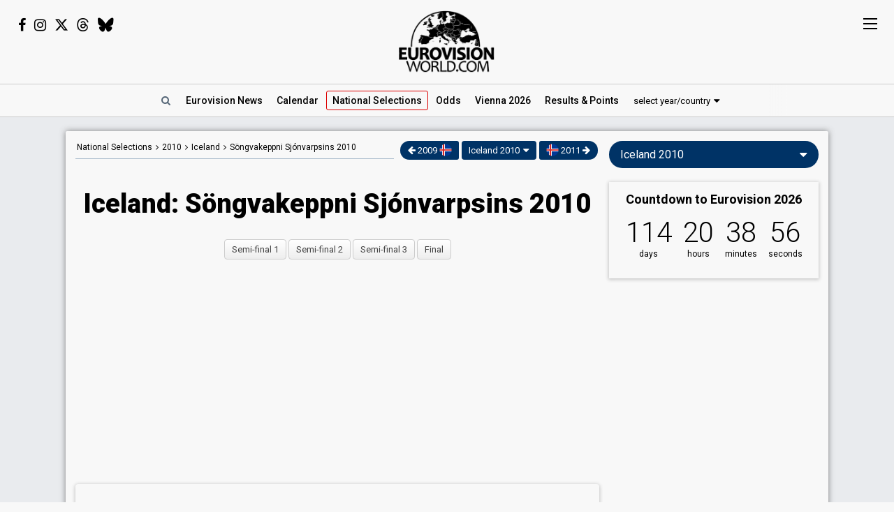

--- FILE ---
content_type: text/html; charset=UTF-8
request_url: https://eurovisionworld.com/national/iceland/songvakeppni-sjonvarpsins-2010
body_size: 7633
content:
<!DOCTYPE html>
<html lang="en-gb" xmlns="http://www.w3.org/1999/xhtml">
<head>
<meta charset="UTF-8"/>
<meta http-equiv="X-UA-Compatible" content="ie=edge"/>
<title>Iceland: Söngvakeppni Sjónvarpsins 2010</title>
<link rel="canonical" href="https://eurovisionworld.com/national/iceland/songvakeppni-sjonvarpsins-2010"/>
<meta name="description" content="Results and songs from Söngvakeppni Sjónvarpsins 2010 in Iceland – The Icelandic selection for Eurovision 2010. Hera Björk won with the song &quot;Je ne sais quoi&quot;"/>
<meta property="article:tag" content="Eurovision"/>
<meta property="article:tag" content="national selections"/>
<meta property="article:tag" content="Iceland"/>
<meta property="article:tag" content="Söngvakeppni Sjónvarpsins 2010"/>
<meta property="article:tag" content="songs"/>
<meta property="article:tag" content="results"/>
<meta name="keywords" content="Eurovision,national selections,Iceland,Söngvakeppni Sjónvarpsins 2010,songs,results"/>
<meta property="og:site_name" content="Eurovisionworld"/>
<meta property="og:locale" content="en_US"/>
<meta property="fb:app_id" content="1515301998719477"/>
<meta property="fb:pages" content="1529210134029258"/>
<meta property="og:title" content="Iceland: Söngvakeppni Sjónvarpsins 2010"/>
<meta property="og:url" content="https://eurovisionworld.com/national/iceland/songvakeppni-sjonvarpsins-2010"/>
<meta property="og:description" content="Results and songs from Söngvakeppni Sjónvarpsins 2010 in Iceland – The Icelandic selection for Eurovision 2010. Hera Björk won with the song &quot;Je ne sais quoi&quot;"/>
<meta property="og:type" content="article"/>
<meta property="og:image" content="https://pix.eurovisionworld.com/pix/iceland-eurovision.jpg"/>
<meta property="og:image:url" content="https://pix.eurovisionworld.com/pix/iceland-eurovision.jpg"/>
<meta property="og:image:width" content="1500"/>
<meta property="og:image:height" content="750"/>
<meta property="og:image:type" content="image/jpeg"/>
<meta property="article:section" content="National Selections"/>
<meta name="twitter:title" content="Iceland: Söngvakeppni Sjónvarpsins 2010"/>
<meta name="twitter:card" content="summary_large_image"/>
<meta name="twitter:site" content="@eurovisionwld"/>
<meta name="twitter:creator" content="@eurovisionwld"/>
<meta name="twitter:image" content="https://pix.eurovisionworld.com/pix/iceland-eurovision.jpg"/>
<link rel="alternate" type="application/rss+xml" title="Eurovisionworld | Eurovision News | RSS feed" href="https://eurovisionworld.com/feed"/>
<base target="_top"/>
<meta name="viewport" content="width=device-width, initial-scale=1, viewport-fit=cover"/>
<meta name="robots" content="index,follow"/>
<meta name="googlebot" content="noodp"/>
<meta name="rating" content="general"/>
<link rel="shortcut icon" href="https://pix.eurovisionworld.com/favicon.ico"/>
<link rel="mask-icon" href="https://pix.eurovisionworld.com/icon.svg" color="#E8001E"/>
<link rel="apple-touch-icon" href="https://pix.eurovisionworld.com/apple-touch-icon.png"/>
<link rel="stylesheet" href="//pix.eurovisionworld.com/scripts/css/national.min.css" type="text/css"/>
<link rel="stylesheet" href="//pix.eurovisionworld.com/scripts/css/srfg.min.css" type="text/css"/>
<style>.national_heading{text-align: center;}.national_heading > h1{margin-bottom: 24px;font-size: 38px;line-height:1.3em;}.national .national_heading > h2{margin-bottom:24px;}.national_heading > h4{font-weight:300;font-size:20px;text-transform:uppercase;margin:-16px 0 24px 0;}@media screen and (max-width:500px){.national_heading > h1{font-size:26px;}.national_heading > h4{font-size:16px;}.national .social{margin-bottom: 20px;text-align: center;}}</style>
<script src="https://cdnjs.cloudflare.com/ajax/libs/jquery/3.7.1/jquery.min.js"></script>
<script>ewv = (window.ewv || {});ewv["vjs"] = '';ewv["vcs"] = '';ewv["final_unix"] = 1778958000;ewv["host_history_add"] = [2026,'Vienna'];ewv["tz_implemented"] = false;ewv["season"] = 2026;ewv["season_esc"] = 2026;ewv["sticky"] = true;ewv["ads_side"] = true;ewv["page"] = 'national';ewv["voting_select"] = {'init': {'esc_year': '2010', 'nat_year':'2010', 'country': 'iceland', 'teaser': 'Iceland 2010', 'type': 'national'}};
</script><script src="https://pix.eurovisionworld.com/scripts/js/js.min.js"></script>
<script>national_year = 2010;national_songs = {"songs":{"7598":["Anna Hl\u00edn","Komdu \u00e1 morgun til m\u00edn","anna-hlin-komdu-a-morgun-til-min","Anna Hl\u00edn - \"Komdu \u00e1 morgun til m\u00edn\"",1,null,1,0,1,{"ytb":"al,am,md,me"}],"7599":["Arnar J\u00f3nsson","\u00de\u00fasund stj\u00f6rnur","arnar-jonsson-thusund-stjornur","Arnar J\u00f3nsson - \"\u00de\u00fasund stj\u00f6rnur\"",1,null,1,0,1,{"ytb":"al,am,md,me"}],"7600":["Edgar Sm\u00e1ri Atlason","Now And Forever","edgar-smari-atlason-now-and-forever","Edgar Sm\u00e1ri Atlason - \"Now And Forever\"",1,null,1,0,1,null],"7601":["Hera Bj\u00f6rk","Je ne sais quoi","\/eurovision\/2010\/iceland","Eurovision 2010 Iceland: Hera Bj\u00f6rk - \"Je ne sais quoi\"",1,null,1,177,1,null],"7602":["Hvanndalsbr\u00e6\u00f0ur","Gle\u00f0i og glens","hvanndalsbraedur-gledi-og-glens","Hvanndalsbr\u00e6\u00f0ur - \"Gle\u00f0i og glens\"",1,null,1,0,1,null],"7603":["\u00cdris H\u00f3lm","The One","iris-holm-the-one","\u00cdris H\u00f3lm - \"The One\"",1,null,1,0,1,null],"7604":["J\u00f3gvan Hansen","One More Day","jogvan-hansen-one-more-day","J\u00f3gvan Hansen - \"One More Day\"",1,null,1,0,1,null],"7605":["Karen P\u00e1lsd\u00f3ttir","In The Future","karen-palsdottir-in-the-future","Karen P\u00e1lsd\u00f3ttir - \"In The Future\"",1,null,1,0,1,null],"7606":["Kolbr\u00fan Eva Viktorsd\u00f3ttir","You Are The One","kolbrun-eva-viktorsdottir-you-are-the-one","Kolbr\u00fan Eva Viktorsd\u00f3ttir - \"You Are The One\"",1,null,1,0,1,null],"7607":["Matthias Matthiasson","Out of Sight","matthias-matthiasson-out-of-sight","Matthias Matthiasson - \"Out of Sight\"",1,null,1,0,1,null],"7608":["Menn \u00e1rsins","Gefst ekki upp","menn-arsins-gefst-ekki-upp","Menn \u00e1rsins - \"Gefst ekki upp\"",1,null,1,0,1,{"ytb":"al,am,md,me"}],"7609":["Sigr\u00fan Vala Baldursd\u00f3ttir","I Believe In Angels","sigrun-vala-baldursdottir-i-believe-in-angels","Sigr\u00fan Vala Baldursd\u00f3ttir - \"I Believe In Angels\"",1,null,1,0,1,null],"7610":["Sigurj\u00f3n Brink","You Knocked On My Door","sigurjon-brink-you-knocked-on-my-door","Sigurj\u00f3n Brink - \"You Knocked On My Door\"",1,null,1,0,1,null],"7611":["Sigurj\u00f3n Brink","Waterslide","sigurjon-brink-waterslide","Sigurj\u00f3n Brink - \"Waterslide\"",1,null,1,0,1,null],"7612":["Steinarr Logi Nesheim","Every Word","steinarr-logi-nesheim-every-word","Steinarr Logi Nesheim - \"Every Word\"",1,null,1,0,1,{"ytb":"al,am,md,me"}]},"link":["\/national\/iceland\/songvakeppni-sjonvarpsins-2010","S\u00f6ngvakeppni Sj\u00f3nvarpsins 2010",":"]};national_rating = "songs";national_events = [1016,1017,1018,1019];RatingNationalLoad = function(){NationalTablesRating()};ewv['rating_ongoing'] = null;
</script>
</head>
<body>
<script>if (ewv['touch']) $('body').on('touchstart.touchtrigger', function(){var d=1}); else $('body').addClass('h');</script><div class="top"><div class="social"><i class="fa fa-facebook ewjs-wrap-facebook" alt="Facebook icon"></i><i class="fa fa-instagram ewjs-wrap-instagram" alt="Instagram icon"></i><i class="fab fa-x-twitter ewjs-wrap-x r380n" alt="X icon"></i><i class="fab fa-threads ewjs-wrap-threads r500n" alt="Threads icon"></i><i class="fab fa-bluesky ewjs-wrap-bluesky r500n" alt="Bluesky icon"></i></div><a href="/" class="pix_opacity_a_05 top_logo_a" title="Eurovisionworld | Eurovision News &bull; Odds &bull; Songs &bull; Results"><img src="https://pix.eurovisionworld.com/grafik/logo/black_300.png" alt="Eurovisionworld" class="r500n"/><img src="https://pix.eurovisionworld.com/grafik/logo/black_hori_300.png" alt="Eurovisionworld" class="r500ib"/></a></div><script>ReplaceWrap();</script><div class="nav_placeholder sticky sticky_n none"></div><div class="nav sticky sticky_n"><table class="nav_table w100"><tr><td class="nav_td_l"><a href="/" class="pix_opacity_a_05" title="Eurovisionworld | Eurovision News &bull; Odds &bull; Songs &bull; Results"><img src="https://pix.eurovisionworld.com/grafik/logo/black_hori_300.png" class="sticky_logo r1250n" alt="Eurovisionworld"/><img src="https://pix.eurovisionworld.com/grafik/logo/black_300.png" class="sticky_logo r1250ib" alt="Eurovisionworld"/></a></td><td class="nav_td_c" style="position:relative"><nav class="nav_scroll"><span onclick="SearchToggle()" class="a nav_search lim_rem" title="Search Eurovisionworld"><i class="fa fa-search fa-fw"></i></span><a href="/" title="Eurovisionworld | Eurovision News &bull; Odds &bull; Songs &bull; Results" data-ham="Eurovision News"><span class="r500n">Eurovision </span>News</a><a href="/eurovision/calendar" title="Eurovision Calendar 2026" data-ham="Calendar">Calendar</a><a href="/national/2026" class="semiactive active_ham" title="National Selections: 2026" data-ham="National Selections">National<span class="r500n"> Selections</span></a><a href="/odds/eurovision" title="Odds Eurovision Song Contest 2026" data-ham="Odds">Odds</a><a href="/eurovision/2026/event" title="Eurovision Song Contest 2026: Vienna" data-ham="Vienna 2026">Vienna 2026</a><a href="/eurovision/songs-videos" class="ham_only" title="Eurovision 2026: Songs & Videos" data-ham="Songs & Videos">Songs & Videos</a><a href="/eurovision/2026/tickets" class="ham_only" title="Eurovision Tickets 2026" data-ham="Tickets">Tickets</a><a href="/eurovision/2025" title="Eurovision 2025 Results: Voting & Points" data-ham="Results & Points 2025" data-button="results" data-group="2025:">Results<span class="r420n"> & Points</span></a><a href="/junior-eurovision/2025" class="ham_only" title="Junior Eurovision 2025" data-ham="Junior Eurovision" data-group="2025:">Junior Eurovision</a><a href="/eurovision/polls" class="ham_only" title="Eurovision Polls" data-ham="Polls" data-group="small">Polls</a><a href="/eurovision/stats" class="ham_only" title="Eurovision Stats" data-ham="Stats" data-group="small">Stats</a><a href="/eurovision" class="ham_only" title="Eurovision Winners" data-ham="Winners" data-group="small">Winners</a><a href="/facts" class="ham_only" title="Eurovision Facts" data-ham="Facts" data-group="small">Facts</a><a href="/quiz" class="ham_only" title="Eurovision Quiz" data-ham="Quiz" data-group="small">Quiz</a><a href="/ogae" class="ham_only" title="OGAE Eurovision Fan clubs" data-ham="OGAE" data-group="small">OGAE</a><div class="ew_select" data-callback="VotingSelect()"><span class="ew_select_new button button_light">select year/country</span><div class="ew_select_content"></div></div></nav><div class="scroll_x_gradient"></div></td><td class="nav_td_r"><i class="fa fa-facebook fa-fw ewjs-wrap-facebook"></i> <i class="fa fa-instagram fa-fw ewjs-wrap-instagram"></i> <i class="fab fa-x-twitter fa-fw ewjs-wrap-x"></i></td></tr></table></div><div class="pagewrap"><div class="page page_uv" id="page"><div class="pageleft"><div class="movev_dst_v"></div>&nbsp;</div><div class="pagecenter"><main><div class="national"><div class="national_bar"><div class="national_nav"><span itemscope="" itemtype="http://schema.org/BreadcrumbList"><a href="/national" title="Eurovision: National Selections">National Selections</a> <i class="fa fa-angle-right" alt="Angle-right icon"></i> <a href="/national/2010" title="National Selections: 2010">2010</a> <i class="fa fa-angle-right" alt="Angle-right icon"></i> <span itemprop="itemListElement" itemscope="" itemtype="http://schema.org/ListItem"><a href="/national/iceland" itemprop="item" title="Iceland: Söngvakeppnin"><span itemprop="name">Iceland</span></a><meta itemprop="position" content="1"></span> <i class="fa fa-angle-right" alt="Angle-right icon"></i> <span itemprop="itemListElement" itemscope="" itemtype="http://schema.org/ListItem"><a href="/national/iceland/songvakeppni-sjonvarpsins-2010" itemprop="item" title="Iceland: Söngvakeppni Sjónvarpsins 2010"><span itemprop="name">Söngvakeppni Sjónvarpsins 2010</span></a><meta itemprop="position" content="2"></span></span></div><div class="ew_select_wrap"><a href="/national/iceland/songvakeppni-sjonvarpsins-2009" title="Iceland: Söngvakeppni Sjónvarpsins 2009" class="button national_select_nav button_left"><i class="fa fa-arrow-left" alt="Arrow-left icon"></i> 2009 <i class="fl fl_18 fl_is" alt="Iceland flag icon" style="position:relative;top:4px;margin-top:-10px"></i></a><span class="ew_select" data-callback="VotingSelect()"><span class="button">Iceland 2010</span><span class="ew_select_content"></span></span><a href="/national/iceland/songvakeppni-sjonvarpsins-2011" title="Iceland: Söngvakeppni Sjónvarpsins 2011" class="button national_select_nav button_right"><i class="fl fl_18 fl_is" alt="Iceland flag icon" style="position:relative;top:4px;margin-top:-10px"></i> 2011 <i class="fa fa-arrow-right" alt="Arrow-right icon"></i></a></div></div><div class="national_heading mm"><h1>Iceland: Söngvakeppni Sjónvarpsins 2010</h1></div><div class="national_jumpto mm"><a href="#semi-final-1" class="button button_light" title="Iceland: Söngvakeppni Sjónvarpsins 2010 - Semi-final 1">Semi-final 1</a> <a href="#semi-final-2" class="button button_light" title="Iceland: Söngvakeppni Sjónvarpsins 2010 - Semi-final 2">Semi-final 2</a> <a href="#semi-final-3" class="button button_light" title="Iceland: Söngvakeppni Sjónvarpsins 2010 - Semi-final 3">Semi-final 3</a> <a href="#final" class="button button_light" title="Iceland: Söngvakeppni Sjónvarpsins 2010 - Final">Final</a> </div><div class="mm"><div class="googlead_wrap"><ins class="googlead_ins"></ins></div><div class="national_event" id="songs"><div style="height:100vh"></div></div><div class="googlead_wrap"><ins class="googlead_ins"></ins></div><div class="national_event" id="semi-final-1"><div onclick="NavigatorShare('https://eurovisionworld.com/national/iceland/songvakeppni-sjonvarpsins-2010#semi-final-1')" class="national_share social_navigator" title="Share" alt="Share icon"></div><h3>Semi-final 1</h3><div class="national_table_div national_table_scroll_div" id="national_1343" data-table="1343"></div><div class="national_data"><h4 itemprop="name">Söngvakeppni Sjónvarpsins 2010 – Semi-final 1</h4><table class="national_data_table national_event_data"><tr data-cont-val="9 January 2010"><td>Date</td><td><span data-tz-unix="1263074401" data-tz-format="j F Y">9 January 2010</span></td></tr><tr><td>Location</td><td>RÚV Studios</td></tr><tr><td>City</td><td>Reykjavík</td></tr><tr><td>Hosts</td><td>Eva María Jónsdóttir<br/>Ragnhildur Steinunn Jónsdóttir</td></tr><tr><td>Voting</td><td>100% televoting</td></tr></table><div class="cont_data_button_div_1016 right con_rem lim_rem"><button class="button button_small button_light button_round cont_data_button cont_data_button_1016" data-type="event" data-id="1016" onclick="NationalContributeLoad('event', 1016)" title="edit"><i class="fa fa-pencil" alt="Pencil icon"></i><span class="cont_data_button_edit_text"> edit</span></button></div></div></div><div class="googlead_wrap"><ins class="googlead_ins"></ins></div><div class="national_event" id="semi-final-2"><div onclick="NavigatorShare('https://eurovisionworld.com/national/iceland/songvakeppni-sjonvarpsins-2010#semi-final-2')" class="national_share social_navigator" title="Share" alt="Share icon"></div><h3>Semi-final 2</h3><div class="national_table_div national_table_scroll_div" id="national_1344" data-table="1344"></div><div class="national_data"><h4 itemprop="name">Söngvakeppni Sjónvarpsins 2010 – Semi-final 2</h4><table class="national_data_table national_event_data"><tr data-cont-val="16 January 2010"><td>Date</td><td><span data-tz-unix="1263679201" data-tz-format="j F Y">16 January 2010</span></td></tr><tr><td>Location</td><td>RÚV Studios</td></tr><tr><td>City</td><td>Reykjavík</td></tr><tr><td>Hosts</td><td>Eva María Jónsdóttir<br/>Ragnhildur Steinunn Jónsdóttir</td></tr><tr><td>Voting</td><td>100% televoting</td></tr></table><div class="cont_data_button_div_1017 right con_rem lim_rem"><button class="button button_small button_light button_round cont_data_button cont_data_button_1017" data-type="event" data-id="1017" onclick="NationalContributeLoad('event', 1017)" title="edit"><i class="fa fa-pencil" alt="Pencil icon"></i><span class="cont_data_button_edit_text"> edit</span></button></div></div></div><div class="national_event" id="semi-final-3"><div onclick="NavigatorShare('https://eurovisionworld.com/national/iceland/songvakeppni-sjonvarpsins-2010#semi-final-3')" class="national_share social_navigator" title="Share" alt="Share icon"></div><h3>Semi-final 3</h3><div class="national_table_div national_table_scroll_div" id="national_1345" data-table="1345"></div><div class="national_data"><h4 itemprop="name">Söngvakeppni Sjónvarpsins 2010 – Semi-final 3</h4><table class="national_data_table national_event_data"><tr data-cont-val="23 January 2010"><td>Date</td><td><span data-tz-unix="1264284001" data-tz-format="j F Y">23 January 2010</span></td></tr><tr><td>Location</td><td>RÚV Studios</td></tr><tr><td>City</td><td>Reykjavík</td></tr><tr><td>Hosts</td><td>Eva María Jónsdóttir<br/>Ragnhildur Steinunn Jónsdóttir</td></tr><tr><td>Voting</td><td>100% televoting</td></tr></table><div class="cont_data_button_div_1018 right con_rem lim_rem"><button class="button button_small button_light button_round cont_data_button cont_data_button_1018" data-type="event" data-id="1018" onclick="NationalContributeLoad('event', 1018)" title="edit"><i class="fa fa-pencil" alt="Pencil icon"></i><span class="cont_data_button_edit_text"> edit</span></button></div></div></div><div class="googlead_wrap"><ins class="googlead_ins"></ins></div><div class="national_event" id="final"><div onclick="NavigatorShare('https://eurovisionworld.com/national/iceland/songvakeppni-sjonvarpsins-2010#final')" class="national_share social_navigator" title="Share" alt="Share icon"></div><h3>Final</h3><div class="national_table_div national_table_scroll_div" id="national_1346" data-table="1346"></div><div class="national_data"><h4 itemprop="name">Söngvakeppni Sjónvarpsins 2010 – Final</h4><table class="national_data_table national_event_data"><tr data-cont-val="6 February 2010"><td>Date</td><td><span data-tz-unix="1265493601" data-tz-format="j F Y">6 February 2010</span></td></tr><tr><td>Location</td><td>RÚV Studios</td></tr><tr><td>City</td><td>Reykjavík</td></tr><tr><td>Hosts</td><td>Eva María Jónsdóttir<br/>Ragnhildur Steinunn Jónsdóttir</td></tr><tr><td>Voting</td><td>100% televoting</td></tr></table><div class="cont_data_button_div_1019 right con_rem lim_rem"><button class="button button_small button_light button_round cont_data_button cont_data_button_1019" data-type="event" data-id="1019" onclick="NationalContributeLoad('event', 1019)" title="edit"><i class="fa fa-pencil" alt="Pencil icon"></i><span class="cont_data_button_edit_text"> edit</span></button></div></div></div></div></div><div class="googlead_wrap"><ins class="googlead_ins"></ins></div><div class="morenews_div none"><div class="bar printcssnone" style="margin-bottom:14px"><h2>Iceland &bull; News</h2></div><div class="mm"><div class="news_grid_3" id="news_land"></div><div class="div_more_news"><button onclick="MoreNews(this)" data-mn-id="news_land" data-mn-t="iceland" class="button button_round morenews_land_button"><i class="fa fa-caret-down" alt="Caret-down icon"></i> more news • Iceland</button></div></div></div><div class="lazy" data-src="$('.morenews_land_button').click()" data-type="function"></div></main><div class="bar" id="news_index" style="clear:both"><h2>Eurovision News</h2></div><div class="mm"><div class="news_banner"><div class="grid"><a href="/eurovision/2025" title="Eurovision 2025 Results: Voting & Points"><div class="pix_zoom"><img loading="lazy" src="https://pix.eurovisionworld.com/pix/eurovision-2025-results_t.jpg" alt="Eurovision 2025 Results" title="Eurovision 2025 Results"/></div><div class="grid_text"><h3>Eurovision 2025: Results</h3><p>All the voting & points from the Eurovision Song Contest 2025</p></div></a></div><div class="grid"><a href="/eurovision/2026/event" title="Eurovision Song Contest 2025: Vienna"><div class="pix_zoom"><img loading="lazy" src="https://pix.eurovisionworld.com/g/y/eurovision-2026-vienna.jpg" alt="Eurovision 2026 Vienna" title="Eurovision 2026 Vienna"/></div><div class="grid_text"><h3>Eurovision 2026: Vienna</h3><p>All about the Eurovision Song Contest 2026 in Vienna: Date, city, participants...</p></div></a></div></div><div class="news_grid_3" id="news_grid_3"></div><script>NewsLoad('world')</script></div><div class="fact_wrap fact3 r600n"><div class="fact"><a href="/facts" title="Eurovision Facts"><img src="https://pix.eurovisionworld.com/grafik/facts.gif" alt="Lightbulb gif icon" title="Did you know..."/><h4>Did you know...</h4>Finland had to wait forty-four years since their debut in 1961 to achieve their first victory. They had only received three 12 points in the history of the contest up to the 2006 contest, and none since 1977</a></div><div class="fact"><a href="/facts" title="Eurovision Facts"><img src="https://pix.eurovisionworld.com/grafik/facts.gif" alt="Lightbulb gif icon" title="Did you know..."/><h4>Did you know...</h4>Serbia participated the first time as an independent country in 2007 and won the contest the same year</a></div><div class="fact"><a href="/facts" title="Eurovision Facts"><img src="https://pix.eurovisionworld.com/grafik/facts.gif" alt="Lightbulb gif icon" title="Did you know..."/><h4>Did you know...</h4>In 2015 Finland's song "Aina Mun Pitää" only runs for 1 minute and 27 seconds. The shortest song in the history of the Eurovision Song Contest</a></div></div><div class="movem_dst_m"></div></div><div class="pageright" id="pageright"><div class="box ew_select r1000n" data-callback="VotingSelect()"><span class="button button_round ew_select_new">Iceland 2010</span><div class="ew_select_content"></div></div><div class="box mm r1000n"><a href="/eurovision/2026/event" class="countdown countdown_link"></a></div><div class="box teaser_social r1000b"><h2 onclick="PopupFollow()">Follow Eurovisionworld</h2><div class="social_r"><span class="ewjs-wrap-facebook"><i class="fa fa-facebook fa-fw" alt="Facebook icon"></i></span><span class="ewjs-wrap-x"><i class="fab fa-x-twitter fa-fw" alt="X icon"></i></span><span class="ewjs-wrap-instagram"><i class="fa fa-instagram fa-fw" alt="Instagram icon"></i></span><span class="ewjs-wrap-threads"><i class="fab fa-threads fa-fw" alt="Threads icon"></i></span><span class="ewjs-wrap-bluesky"><i class="fab fa-bluesky fa-fw" alt="Bluesky icon"></i></span></div></div><div class="googlead_wrap"><ins class="googlead_ins googlead_vertical"></ins></div><div class="box poll" id="poll_25870" data-poll="307" data-rand="25870"><div class="lazy" data-src="PollLoad(25870)" data-type="function"></div></div><div class="box teaser_voting"><a href="/eurovision/2025" title="Eurovision 2025 Results: Voting & Points"><div class="pix_zoom"><img src="/p.png" data-src="/p.png" alt="Eurovision Results: Voting, Points & Songs" class="lang_teaser lazy"/></div></a><div class="teaser_text"><a href="/eurovision/2025" title="Eurovision 2025 Results: Voting & Points"><h3>Eurovision Results, Voting &amp; Points</h3><p>Complete database with all the votings, points, songs and lyrics from the Eurovision Song Contest history:</p></a><div class="center"><div class="ew_select" data-callback="VotingSelect()"><span class="button button_dark button_round teaser_voting_select ew_select_new">Select year or country</span><div class="ew_select_content"></div></div></div></div></div><div class="box teaser_allabout center"><div class="lazy" data-src="AllAbout()" data-type="function"></div></div><div class="fact"><a href="/facts" title="Eurovision Facts"><img src="https://pix.eurovisionworld.com/grafik/facts.gif" alt="Lightbulb gif icon" title="Did you know..."/><h4>Did you know...</h4>The previous year’s winner hosts Eurovision but it’s so expensive that nations have pleaded poverty to get out of it. The countries who have opted out include the Netherlands, France, Monaco, and Luxembourg and the job went to the UK four times</a></div><div class="fact"><a href="/facts" title="Eurovision Facts"><img src="https://pix.eurovisionworld.com/grafik/facts.gif" alt="Lightbulb gif icon" title="Did you know..."/><h4>Did you know...</h4>The Eurovision Song Contest is one of the longest running recurring television broadcasts in the world</a></div><div class="box teaser_flex teaser_flex_united24 r1000n"><a href="https://u24.gov.ua" target="_blank" title="UNITED24" rel="nofollow"><div class="pix_zoom"><img data-src="https://pix.eurovisionworld.com/g/united24_vertical.jpg" src="/p.png" class="lazy_wait w100"/></div></a></div><div class="box teaser_quiz teaser_flex r1000n"><h3><a href="/quiz" title="Eurovision Quiz">Eurovision Quiz</a></h3><h4><a href="/quiz" title="Eurovision Quiz">Are you a true Eurovision fan?</a></h4><div class="teaser_text"><div class="teaser_img"><a href="/quiz" title="Eurovision Quiz"><div class="pix_zoom"><img loading="lazy" src="https://pix.eurovisionworld.com/grafik/2018/quiz.png" alt="Quiz"/></div></a></div><a href="/quiz/eurovision-2025" title="Eurovision Quiz: Eurovision 2025"><i class="fa fa-question-circle"></i> Quiz: Eurovision 2025</a><a href="/quiz/eurovision_history" title="Eurovision Quiz: Eurovision History"><i class="fa fa-question-circle"></i> Quiz: Eurovision History</a><a href="/quiz/quiz-tobias-eurovision-winners" title="Eurovision Winners"><i class="fa fa-question-circle"></i> Quiz: Eurovision Winners</a><a href="/quiz/quiz-go_away-eurovision-2015-to-2024-quiz" title="Eurovision 2015 to 2024 Quiz"><i class="fa fa-question-circle"></i> Eurovision 2015 to 2024</a><a href="/quiz" title="Eurovision Quiz" style="color:#FF0">...and 1157 more Quizzes</a></div></div><div class="movem_dst_h"></div></div><div style="clear:both">&nbsp;</div></div></div><div class="lazy gconsrewoketrigger" data-src="GconsRewoke()" data-type="function"></div><div class="disclaimer"></div><a href="/" title="Eurovisionworld | Eurovision News &bull; Odds &bull; Songs &bull; Results" class="logo_sticky sticky_icon sticky menu_d opacity_hover" style="width:44px;height:44px"><img src="https://pix.eurovisionworld.com/grafik/logo/sticky.jpg" class="w100"></a><div class="ham_sticky sticky_icon sticky sticky_n menu_d menu_n" onclick="MenuOpen()"><div class="hamburger" alt="Menu icon"><span></span><span></span><span></span><span></span></div></div><div class="popup_follow" style="display:none"><div class="popup_follow_close" onclick="PopupClose()" title="close">&times;</div><h3>Please support us</h3><h4>Follow Eurovisionworld</h4><div class="social_r"><a href="https://www.facebook.com/eurovisionw" title="Follow Eurovisionworld on Facebook" target="_blank" class="social_facebook" data-google-vignette="false"><span><i class="fa fa-facebook fa-fw"></i></span></a><a href="https://x.com/eurovisionwld" title="Follow Eurovisionworld on X" target="_blank" class="social_x" data-google-vignette="false"><span><i class="fab fa-x-twitter fa-fw"></i></span></a><a href="https://bsky.app/profile/eurovisionworld.com" title="Follow Eurovisionworld on Bluesky" target="_blank" class="social_bluesky" data-google-vignette="false"><span><i class="fab fa-bluesky fa-fw"></i></span></a><a href="https://www.threads.net/@eurovisionw" title="Follow Eurovisionworld on Threads" target="_blank" class="social_threads" data-google-vignette="false"><span><i class="fab fa-threads fa-fw"></i></span></a><a href="https://www.instagram.com/eurovisionw/" title="Follow Eurovisionworld on Instagram" target="_blank" class="social_instagram" data-google-vignette="false"><span><i class="fa fa-instagram fa-fw"></i></span></a></div></div><script>PageWritten();</script><script async src="https://www.googletagmanager.com/gtag/js?id=G-ZTJ0MYVBKH"></script>
<script>window.dataLayer = window.dataLayer || [];function gtag(){dataLayer.push(arguments);} gtag('js', new Date());gtag('config', 'G-ZTJ0MYVBKH');</script>

<link rel="stylesheet" href="https://fonts.googleapis.com/css?family=Roboto:100,300,300i,400,400i,500,500i,700,700i,900,900i%7CRoboto+Condensed:300,400&display=swap" media="print" onload="this.media='all'"/>
<link rel="stylesheet" href="https://cdnjs.cloudflare.com/ajax/libs/font-awesome/4.6.3/css/font-awesome.min.css" media="print" onload="this.media='all'"/>
<link rel="stylesheet" href="https://cdnjs.cloudflare.com/ajax/libs/font-awesome/6.6.0/css/brands.min.css" media="print" onload="this.media='all'"/>
<style>body{padding-top:0 !important}.national_text .newsgrid{width:50%;display:inline-block;padding:4px;vertical-align:top;margin-bottom:0.5em;}@media screen and (max-width:1000px){.national_text .newsgrid{padding:4px 8px;}}@media screen and (max-width:500px){.national_text .newsgrid{width:auto;max-width:none;margin:0 0 1em 0;float:none;padding:0;display:block;}}a.esccancel{background:#D21E1E;text-align:center;color:#FFF !important;text-decoration:none !important;padding:16px;line-height:2em;margin-bottom:16px;display:block;box-shadow:0 1px 5px 1px rgba(0, 0, 0, 0.2);border-radius:4px;}.h a.esccancel{transition: all .25s ease-out;}.h a.esccancel:hover{box-shadow:0 1px 5px 1px rgba(0, 0, 0, 0.4);background:#E52850;color:#FFF}a.esccancel h4{font-size: 30px;font-weight: 700;margin:0;line-height:1;}a.esccancel img{height:40px;margin:0 10px -10px 0;}@media screen and (max-width:500px){a.esccancel h4{font-size: 22px;}a.esccancel img{display:none;}}.pageright > .box.ew_select {display:block;}.pageright > .box.ew_select > .ew_select_new {display:block;margin:0}</style>
<script>if (!cookie_obj['ewc_pref_noads']){AdPush();}</script>
<script src="https://pagead2.googlesyndication.com/pagead/js/adsbygoogle.js" async crossorigin="anonymous"></script>
<script src="//pix.eurovisionworld.com/scripts/js/national.min.js" defer></script>
<script>ewv["voting_select"]["nav"] = true;national_tables = {"1343":{"co":[{"ti":"song","ch":"natl","cb":"natl"},{"ti":"running","ch":"natfill natfill_c"}],"ro":[["@at",1],["@at",2],["@at",3],["@at",4],["@at",5]],"at":[[7603,null,null],[7607,null,null],[7610,null,null],[7606,null,null],[7605,null,null]],"fo":{"2":{"ro":{"cl":"natg"}},"3":{"ro":{"cl":"natg"}},"4":{"ro":{"cl":"natg"}}},"la":[[[["green","Final"]]],[[["green","Final"]]]],"se":{"tl":0,"so":1}},"1344":{"co":[{"ti":"song","ch":"natl","cb":"natl"},{"ti":"running","ch":"natfill natfill_c"}],"ro":[["@at",2],["@at",4],["@at",1],["@at",3],["@at",5]],"at":[[7602,null,null],[7604,null,null],[7608,null,null],[7609,null,null],[7600,null,null]],"fo":{"2":{"ro":{"cl":"natg"}},"3":{"ro":{"cl":"natg"}},"4":{"ro":{"cl":"natg"}}},"la":[[[["green","Final"]]],[[["green","Final"]]]],"se":{"tl":0,"so":1}},"1345":{"co":[{"ti":"song","ch":"natl","cb":"natl"},{"ti":"running","ch":"natfill natfill_c"}],"ro":[["@at",2],["@at",3],["@at",1],["@at",4],["@at",5]],"at":[[7611,null,null],[7601,null,null],[7599,null,null],[7612,null,null],[7598,null,null]],"fo":{"2":{"ro":{"cl":"natg"}},"3":{"ro":{"cl":"natg"}},"4":{"ro":{"cl":"natg"}}},"la":[[[["green","Final"]]],[[["green","Final"]]]],"se":{"tl":0,"so":1}},"1346":{"co":[{"ti":"place","ch":"natl natfill sort-default","cb":"natl"},{"ti":"","ch":"natl","cb":"natl"},{"ti":"running","ch":"natfill natfill_c"}],"ro":[[1,"@at",6],[2,"@at",4],["\u2014","@at",1],["\u2014","@at",2],["\u2014","@at",3],["\u2014","@at",5]],"at":[[7601,null,null],[7604,null,null],[7603,null,null],[7607,null,null],[7602,null,null],[7611,null,null]],"fo":[{"1":{"cl":"national_b"},"ro":{"cl":"natb"}}],"la":[],"se":{"tl":0,"so":1}},"songs":{"ti":"Songs","arx":1,"tix":1}};EwCountdown.Start({"unix":1778612400,"el":".countdown_link","event":"Countdown to Eurovision 2026","link":"\/eurovision\/2026\/event","title":"Eurovision Song Contest 2026: Vienna"});$(document).ready(function(){if (cookie_obj["ewc_vsel"] && !ewv["voting_select"]["loaded"]) VotingSelectLoadJsBefore();NationalOutputStart();if (cookie_obj["ewc_contribute"] && national_events){var ewcevf = false;for (var i = 0; i < national_events.length; i++){if (cookie_obj["ewc_contribute"].indexOf("e"+national_events[i]+"e-") > -1) ewcevf = true;}if (ewcevf) NationalContributeLoad('event', 'pending');};});</script>
<link href="//pix.eurovisionworld.com/scripts/css/print.min.css" rel="stylesheet" media="print"/><script>uuasfsge = 1768243495;kmffstyt = 1768597259;</script></body></html>

--- FILE ---
content_type: text/html; charset=utf-8
request_url: https://www.google.com/recaptcha/api2/aframe
body_size: 265
content:
<!DOCTYPE HTML><html><head><meta http-equiv="content-type" content="text/html; charset=UTF-8"></head><body><script nonce="UArJ3ux0cwOS7U6oiyG1pA">/** Anti-fraud and anti-abuse applications only. See google.com/recaptcha */ try{var clients={'sodar':'https://pagead2.googlesyndication.com/pagead/sodar?'};window.addEventListener("message",function(a){try{if(a.source===window.parent){var b=JSON.parse(a.data);var c=clients[b['id']];if(c){var d=document.createElement('img');d.src=c+b['params']+'&rc='+(localStorage.getItem("rc::a")?sessionStorage.getItem("rc::b"):"");window.document.body.appendChild(d);sessionStorage.setItem("rc::e",parseInt(sessionStorage.getItem("rc::e")||0)+1);localStorage.setItem("rc::h",'1768688462241');}}}catch(b){}});window.parent.postMessage("_grecaptcha_ready", "*");}catch(b){}</script></body></html>

--- FILE ---
content_type: text/javascript
request_url: https://pix.eurovisionworld.com/scripts/js/national.min.js
body_size: 9402
content:
if (ewv['limit']) $('.cont_data_button, .national_contribute').remove();ewv['national_exclude'] = ['ma','mc'];NationalOutputStart = function(){NationalTablesStart();NationalRatingStart();$('.national_jumpto > a.button').on('click',function(){var target = $(this).attr('href');if (target == '#poll') {NationalTargetScrollPoll()}else {HashScrollLink(this, true, {'leftel':'main', 'right':'mobile', 'nohide':'logo', 'target_scroll_top_button_class_small':target})}});if (window.location.hash){AdUnfilledNoHide();var target = window.location.hash;if (target == '#poll') {NationalTargetScrollPoll()}else {NationalEventShow(target);if ($(target).find('.national_table_div').length) HashScroll('main', {'leftel':'main', 'right':'mobile', 'nohide':'logo', 'target_scroll_top_button_class_small':target});else HashScroll('main', {'rightel':'main', 'target_scroll_top_button_class_small':target})}}if (navigator.share){$('.national_share').show();if (!ewv['ios'] && !ewv['mac']) $('.national_share').addClass('social_navigator_win')}else {$('.national_share').remove()}};NationalRatingStart = function(){if (!national_rating) return;var star = '';for (var i = 0; i < 5; i++){star += '<i class="fa fa-star-o star_rating_empty" alt="Star"></i>'}$('.national_round_rating table.national_table').addClass('national_table_rating');if ($('.national_table_rating').length > 0){var $tbl = $('.national_table_rating')}else{var $tbl = $('.national_event').first().find('.national_table').first();$tbl.addClass('national_table_rating')}$tbl.each(function(){if ($(this).hasClass('national_table_rating_added')) return true;$(this).addClass('national_table_rating_added');$(this).find('thead tr').last().append('<th class="natr nat_rat_r" data-sort-order="desc">Rating</th>');$(this).find('thead tr.national_colspan').append('<th></th>');var temp_colspan = $(this).find('tr.national_bl td[colspan]').first().attr('colspan');if (temp_colspan) $(this).find('tr.national_bl td[colspan]').attr('colspan', parseInt(temp_colspan)+1);$(this).find('tbody tr').each(function(){var song_id = $(this).attr('data-song');if (song_id){var $a = $(this).find('a').first();var td = '<td></td>';if (national_songs['songs'][song_id]){if (national_songs['songs'][song_id][6] >= 1 && national_songs['songs'][song_id][6] < ewv['time_unix']) td = '<td class="natr" data-sort="0">'+($a.length > 0 ? '<a href="'+$a.attr('href')+'" title="'+RemoveDouble($a.attr('title'))+'" class="national_star_a">' : '')+'<span class="national_star">'+star+'</span>'+($a.length > 0 ? '</a>' : '')+'</td>'}$(this).append(td)}else if ($(this).hasClass('national_nolink')){$(this).append('<td></td>')}});var runrat = false;$(this).find('th.natr.nat_rat_r').each(function(){var $prev = $(this).prev('th');if ($prev.text().toLowerCase() == 'running' && !$prev.hasClass('natfill')){runrat = true;$prev.addClass('runrat1');$(this).addClass('runrat2')}});if (runrat){$(this).find('td.natr').each(function(){$(this).addClass('runrat2');$(this).prev('td').addClass('runrat1')})}});$.cachedScript(ewv['dmw']+'/ratingn/'+national_year+'.js')};NationalTablesStart = function(){if (typeof(national_tables) == 'undefined') return;if (typeof(national_songs) == 'undefined') return;var song_id, u, ul, l, tableid;if (national_songs['songs']){for (song_id in national_songs['songs']){u = national_songs['songs'][song_id][4];if (national_songs['songs'][song_id][9]){l = national_songs['songs'][song_id][9]['vidicon'];if (l){l = l.split(',');ul = new Date(l[0],(l[1]-1),l[2],l[3],l[4],l[5]);ul /= 1000;if (u > 10 && ul < u) u = ul}}if (u > 10) national_songs['songs'][song_id][4] = (u > ewv['time_unix'] ? 3 : 1);u = national_songs['songs'][song_id][6];if (national_songs['songs'][song_id][9]){l = national_songs['songs'][song_id][9]['rating'];if (l) {l = l.split(',');ul = new Date(l[0],(l[1]-1),l[2],l[3],l[4],l[5]);ul /= 1000;if (u > 10 && ul < u) u = ul}}if (u > 10) national_songs['songs'][song_id][6] = (u > ewv['time_unix'] ? 0 : 1)}}if (national_tables){for (tableid in national_tables){if (tableid == 'songs') NationalTableSongsEvent();else if (tableid == 'songs_multi') NationalTableSongsNews();else NationalTableWrite(tableid)}}NationalTablesLinks();NationalTablesScroll();if ($('.national_nolink').length && !$('.national_link').length) $('.national_nolink').removeClass('national_nolink');if ($('th.natsamew').length > 1) NationalTablesSameWidth();ewv['callback']['country'].push(function(){NationalYTC()});NationalYTC();if (ewv['callback']['national_tables']){for (var i = 0; i < ewv['callback']['national_tables'].length; i++){ewv['callback']['national_tables'][i]()}}};NationalYTC = function(){if (!ewv['country']) return;$('.vidicon[data-ytb]').each(function(){if ($(this).attr('data-ytb').indexOf(ewv['country']) > -1) $(this).hide()});$('.vidicon[data-yta]').each(function(){if ($(this).attr('data-yta').indexOf(ewv['country']) == -1) $(this).hide()})};NationalTablesSameWidth = function(){ewv['pagecenter_w'] = $('.pagecenter').width();if (ewv['pagecenter_w'] < 500) ewv['main_size'] = 2;else if (ewv['pagecenter_w'] < 780) ewv['main_size'] = 1;else ewv['main_size'] = 0;$('.national_event').each(function(){if ($(this).find('th.natsamew').length > 1) $(this).find('th.natsamew').css('width',(ewv['main_size'] == 2 ? 30 : 70)+'px').addClass('natsamew2')});setTimeout(function(){$('.national_event').each(function(){var min = 1000;$(this).find('th.natsamew2').each(function(){min = Math.min($(this).outerWidth(),min)});if (min < 1000) $(this).find('th.natsamew2').css('width',Math.round(min)+'px')});ewv['resizeto']['NationalTablesSameWidth'] = function(){NationalTablesSameWidth()}},500)};NationalTableSongsEvent = function() {if ($('#songs').length == 0) return;if (national_tables['songs']['written']) return;var o = NationalTableSongsWrite(national_tables['songs']);if (!o) return;$('#songs').html(o);national_tables['songs']['written'] = true;TableSort();NationalSongsColCenter()};NationalTableSongsNews = function() {if (!national_songs['table_songs'] || $('.national_songs').length == 0) return;for (var selection_id in national_songs['table_songs']){if (national_songs['table_songs'][selection_id]['written']) continue;var o = NationalTableSongsWrite(national_songs['table_songs'][selection_id]);if (!o){$('.news_national[data-selection="'+selection_id+'"]').hide();continue}$('.news_national[data-selection="'+selection_id+'"] .national_songs').prepend(o);national_songs['table_songs'][selection_id]['written'] = true}TableSort();NationalSongsColCenter()};NationalSongsColCenter = function(){if (!$('.national_songs_col_sort').length) return;$('.national_songs_col_sort').each(function(){var $cols = $(this).closest('.national_event').find('.national_songs_col_div > div');if ($cols.last().offset().left > ($cols.first().offset().left + 100)) $(this).addClass('center');else $(this).removeClass('center')});ewv['resizeto']['NationalSongsColCenter'] = function(){NationalSongsColCenter()}};NationalSongsColSort = function(header){var $header = $(header);var $div = $header.closest('.national_event');var sort_dir = ($header.hasClass('sort-down') ? 'up' : 'down');$div.find('.national_songs_col_div > div').sort(function (a, b){var as = ($(a).attr('data-sort') || $(a).text());var bs = ($(b).attr('data-sort') || $(b).text());if (sort_dir == 'up') return (as > bs) ? -1 : (as < bs) ? 1 : 0;else return (as < bs) ? -1 : (as > bs) ? 1 : 0}).appendTo($div.find('.national_songs_col_div'));$header.removeClass('sort-down sort-up').addClass('sort-'+sort_dir)};NationalTableSongsWrite = function(obj){if (!national_songs['songs']) return false;if (!obj['songs']) obj['songs'] = Object.keys(national_songs['songs']);var o = '';if (obj['ti']) o += '<h3>'+obj['ti']+'</h3>';if (obj['ti2']) o += '<h4>'+obj['ti2']+'</h4>';if (obj['songs_col']){if (obj['arx'] || obj['tix']) o += '<div class="national_songs_col_sort sort-down" onclick="NationalSongsColSort(this)">'+(obj['arx'] ? 'Artist' : 'Song')+'</div>';o += '<div class="national_songs_col_div"'+(obj['songs_col'] > 1 ? ' style="column-width:'+obj['songs_col']+'px"' : '')+'>';for (var i = 0; i < obj['songs'].length; i++){var song_id = obj['songs'][i];var ns = national_songs['songs'][song_id];if (!ns) continue;if (!ns[8]) continue;var temp_artist = ns[0];var temp_title = ns[1];if (ns[9]){if (ns[9]['double'] == 'a') temp_artist = '<span class="national_tl_span">'+temp_artist.split(' / ').join('<br/>')+'</span>';else if (ns[9]['double'] == 't') temp_title = '<span class="national_tl_span">'+temp_title.split(' / ').join('<br/>')+'</span>'}if (ns[5]){temp_artist = NationalResponsive(temp_artist,ns[5]['a'],false);temp_title = NationalResponsive(temp_title,ns[5]['t'],false)}o += '<div data-song="'+song_id+'">'+(obj['arx'] ? temp_artist : temp_title)+'</div>'}o += '</div>';return o}o += '<div class="national_table_div national_table_scroll_div"><div class="scroll_x">';o += '<table class="national_table national_table_scroll table_sort natl'+(obj['rating'] ? ' national_table_rating' : '')+'">';o += '<thead><tr>';if (obj['thead']){for (var i = 0; i < obj['thead'].length; i++){o += '<th'+(obj['thead'][i]['so'] ? ' class="sort-default"' : '')+'>'+obj['thead'][i]['ti']+'</th>'}}else{if (obj['stx']) o += '<th class="sort-default">'+obj['stx']+'</th>';if (obj['arx']) o += '<th'+(obj['stx'] ? '' : ' class="sort-default"')+'>Artist</th>';if (obj['tix']) o += '<th'+(obj['stx'] || obj['arx'] ? '' : ' class="sort-default"')+'>Song</th>'}o += '</tr></thead>';o += '<tbody>';for (var i = 0; i < obj['songs'].length; i++){var song_id = obj['songs'][i];var ns = national_songs['songs'][song_id];if (!ns) continue;if (!ns[8]) continue;var temp_artist = ns[0];var temp_title = ns[1];if (ns[9]){if (ns[9]['double'] == 'a') temp_artist = '<span class="national_tl_span">'+temp_artist.split(' / ').join('<br/>')+'</span>';else if (ns[9]['double'] == 't') temp_title = '<span class="national_tl_span">'+temp_title.split(' / ').join('<br/>')+'</span>'}if (ns[5]){temp_artist = NationalResponsive(temp_artist,ns[5]['a'],false);temp_title = NationalResponsive(temp_title,ns[5]['t'],false)}o += '<tr data-song="'+song_id+'">';if (obj['stx']) o += '<td>'+(ns['region'] ? (obj['flag'] && ns['flag'] ? '<i class="fl fl_15 fl_'+ns['flag']+' natfl"></i>' : '')+ns['region'] : '')+'</td>';if (obj['arx']) o += '<td'+(String(temp_artist).indexOf('<br/>') > -1 ? ' class="national_tl"' : '')+'>'+temp_artist+'</td>';if (obj['tix']) o += '<td'+(String(temp_title).indexOf('<br/>') > -1 ? ' class="national_tl"' : '')+'>'+temp_title+(ns[4] ? ' <i class="vidicon fa '+(ns[4] == 2 ? 'fa-play vidicon_snippet' : (ns[4] >= 3 ? 'fa-clock-o' : 'fa-youtube-play'))+'"'+(ns[9] ? (ns[9]['yta'] ? ' data-yta="'+ns[9]['yta']+'"' : (ns[9]['ytb'] ? ' data-ytb="'+ns[9]['ytb']+'"' : '')) : '')+' alt="Video icon"></i>' : '')+'</td>';o += '</tr>'}o += '</tbody>';o += '</table>';o += '</div></div>';return o};NationalTablesRating = function(){if (!national_songs) return;rating_found = false;var ewc_rn_obj = {};ewc_rn = '';if (cookie_obj['ewc_rn']) ewc_rn = cookie_obj['ewc_rn'];var ewc_r = (cookie_obj['ewc_r'] ? cookie_obj['ewc_r'] : false);if (cookie_obj['ewc_rn_obj']){ewc_rn_obj = JSON.parse(cookie_obj['ewc_rn_obj'])}if (ewv['rating_ongoing']){for (var song_id in ewv['rating_ongoing']){if (rating_obj[song_id]){if (ewv['rating_ongoing'][song_id][0] > rating_obj[song_id][0]) rating_obj[song_id] = ewv['rating_ongoing'][song_id]}else rating_obj[song_id] = ewv['rating_ongoing'][song_id]}}for (var song_id in national_songs['songs']){if (rating_obj[song_id] && ewc_rn_obj[song_id]){if (ewc_rn_obj[song_id][0] > rating_obj[song_id][0]) rating_obj[song_id] = ewc_rn_obj[song_id]}else if (ewc_rn_obj[song_id]) rating_obj[song_id] = ewc_rn_obj[song_id];if (rating_obj[song_id]) rating_found = true}if (rating_found){$('table.national_table_rating tr[data-song]').each(function(){var song_id = $(this).attr('data-song');if (rating_obj[song_id]){var temp = rating_obj[song_id][1];var o = '';for (i = 1; i <= 5; i++){if (i < temp+0.25) o += '<i class="fa fa-star" alt="Star"></i>';else if (i < temp+0.75) o += '<span class="rating_star_rel"><i class="fa fa-star-o star_rating_empty" alt="Star"></i><i class="fa fa-star-half rating_star_abs"></i></span>';else o += '<i class="fa fa-star-o star_rating_empty" alt="Star"></i>'}$(this).find('.national_star').closest('td').attr('data-sort',temp);$(this).find('.national_star').html(o);if (ewc_rn.indexOf('r'+song_id+'r') > -1) $(this).find('.national_star').addClass('national_rated');if (national_songs['songs'][song_id][7] > 0 && ewc_r){if (ewc_r.indexOf('r'+national_songs['songs'][song_id][7]+'r') > -1) $(this).find('.national_star').addClass('national_rated')}}});$('.national_star').css({'visibility':'visible'})}};NationalTablesLinks = function(){if ((!national_songs['link'] && !national_songs['link_multi']) || !national_songs['songs']) return;var national_song_link;$('.national_table tr[data-song]').each(function(){if ($(this).hasClass('national_nolink')) return true;if ($(this).hasClass('national_link')) return true;$(this).addClass('national_nolink');if (national_songs['link']) national_song_link = national_songs['link'];else national_song_link = national_songs['link_multi'][$(this).closest('.news_national').attr('data-selection')];var song_id = $(this).attr('data-song');var ns = national_songs['songs'][song_id];if (!ns) return true;if (ns[2]){if (ns[3]) {$(this).removeClass('national_nolink').addClass('national_link');if (ewv['touch'] && ewv['ios']) {$(this).addClass('national_link_touch').on('touchstart.nathover', function(){$(this).addClass('national_link_touch_hover')}).on('touchmove.nathover touchend.nathover click.nathover', function(){$(this).removeClass('national_link_touch_hover')})}}var url_title = [national_song_link[0]+'/'+ns[2], national_song_link[1]+national_song_link[2]+' '+ns[3]];if (ns[2].indexOf('/eurovision/') == 0) url_title = [ns[2], ns[3]];$(this).find('td').each(function(){if (ns[3]) $(this).html('<a href="'+url_title[0]+'" title="'+RemoveDouble(url_title[1])+'">'+$(this).html()+'</a>')})}})};NationalTablesScroll = function(){setTimeout(function(){$('.national_table_scroll_div .scroll_x_wrap > .scroll_x').unwrap();$('.national_table_scroll_div .scroll_x_gradient').remove();$('.national_table_scroll_div .national_table_scroll').css('padding-right',0);$('.national_table_scroll_div .scroll_x').each(function(){var $table = $(this).find('table.national_table_scroll');if ($table.width() - $(this).width() > 40){var $wrap = $('<div></div>');$wrap.addClass('scroll_x_wrap');$(this).wrap($wrap);$(this).after('<div class="scroll_x_gradient"></div>');$table.css('padding-right','20px')}})}, 1);ewv['resizeto']['NationalTablesScroll'] = function(){NationalTablesScroll()}};NationalResponsive = function(text, obj, min){if (obj) {var rwrap = ['',''];if (obj[2] && min){if (obj[0] > min) rwrap = ['<span class="r'+min+'n">','</span><span class="r'+min+'i">'+text+'</span>'];else return text}return rwrap[0]+'<span class="r'+obj[0]+'n">'+text+'</span><span class="r'+obj[0]+'i">'+obj[1]+'</span>'+rwrap[1]}return text};NationalTableWrite = function(tableid){var table = national_tables[tableid];if (!table) return;if (table['se']['written']) return;var col = table['co'].length;var rol = table['ro'].length;for (var r = 0; r < rol; r++){if (!table['fo'][r]) table['fo'][r] = {};if (!table['la'][r]) table['la'][r] = {};for (var c = 0; c < col; c++){if (!table['fo'][r][c]) table['fo'][r][c] = {};if (!table['la'][r][c]) table['la'][r][c] = []}if (!table['fo'][r]['ro']) table['fo'][r]['ro'] = {}}if (!table['re']) table['re'] = {};var $table = $('<table/>');$table.addClass('national_table');$table.addClass('national_table_scroll');if (table['se']['nln']) $table.addClass('national_table_nolinknorm');var $thead = $('<thead/>');if (table['cs']){var $tr = $('<tr/>');$tr.addClass('national_colspan');for (var i = 0; i < col; i++){if (table['cs'][i]) {var $th = $('<th/>');$th.html('<div><span>'+table['cs'][i]['ti']+'</span></div>').addClass('national_colspan');if (table['cs'][i]['cs'] > 1) $th.attr('colspan',table['cs'][i]['cs']);if (table['cs'][i]['st']) $th.attr('style', table['cs'][i]['st']);$tr.append($th);i += table['cs'][i]['cs']-1}else $tr.append($('<th/>'))}$thead.append($tr)}var $tr = $('<tr/>');for (var i = 0; i < col; i++){var $th = $('<th/>');if (table['co'][i]['ch']) $th.addClass(table['co'][i]['ch']);if (table['co'][i]['wi']) $th.css({'width':table['co'][i]['wi']});if (table['co'][i]['sh']) $th.css(table['co'][i]['sh']);if (table['co'][i]['so']) $th.attr('data-sort-order',table['co'][i]['so']);if (table['co'][i]['ti'] == '') $th.addClass('national_empty');else if (table['co'][i]['br']) table['co'][i]['ti'] = table['co'][i]['ti'].replace(/ /g,' <br class="r'+table['co'][i]['br']+'b"/>');else table['co'][i]['ti'] = table['co'][i]['ti'].replace(/\[(.*?)\]/,'<small class="block">$1</small>');if ($th.hasClass('natfill')) $th.html('<div>'+table['co'][i]['ti']+'</div>');else $th.html(table['co'][i]['ti']);if (table['co'][i]['su']) {$th.append('<span class="national_sub">'+table['co'][i]['su']+'</span>');$tr.addClass('national_tr_sub')}$tr.append($th)}$thead.append($tr);if (!table['se']['nth']) $table.append($thead);var $tbody = $('<tbody/>');for (var i = 0; i < rol; i++){var $tr = $('<tr/>');if (table['fo'][i]['ro']['cl']) $tr.addClass(table['fo'][i]['ro']['cl']);if (table['fo'][i]['ro']['st']) $tr.css(table['fo'][i]['ro']['st']);var song_id = table['at'][i][0];$tr.attr('data-song', song_id);var ns = false;if (national_songs['songs']) ns = national_songs['songs'][song_id];if (!ns) ns = ['','',false,false,false,false,false,false,false,false];if (!table['at'][i][1]) table['at'][i][1] = String(ns[0]);if (!table['at'][i][2]) table['at'][i][2] = ns[1];var national_youtube = '';if (ns[4]) national_youtube = ' <i class="vidicon fa '+(ns[4] == 2 ? 'fa-play vidicon_snippet' : (ns[4] >= 3 ? 'fa-clock-o' : 'fa-youtube-play'))+'"'+(ns[9] ? (ns[9]['yta'] ? ' data-yta="'+ns[9]['yta']+'"' : (ns[9]['ytb'] ? ' data-ytb="'+ns[9]['ytb']+'"' : '')) : '')+' alt="Video icon"></i>';if (table['re'][i+'@a']) table['at'][i][1] = NationalResponsive(table['at'][i][1], table['re'][i+'@a'], table['se']['tl']);else if (ns[5]) table['at'][i][1] = NationalResponsive(table['at'][i][1], ns[5]['a'], table['se']['tl']);if (table['re'][i+'@t']) table['at'][i][2] = NationalResponsive(table['at'][i][2], table['re'][i+'@t'], table['se']['tl']);else if (ns[5]) table['at'][i][2] = NationalResponsive(table['at'][i][2], ns[5]['t'], table['se']['tl']);for (var j = 0; j < col; j++){if ($tr.hasClass('no-sort') && (table['fo'][i][j]['cl'] || '').indexOf('colspan_skip') > -1) continue;  var $td = $('<td/>');if (table['se']['nth'] && i == 0 && table['co'][j]['wi']) $td.css({'width':table['co'][i]['wi']});var tdtext = String(table['ro'][i][j]);if (tdtext == '@at' || tdtext == '@ta'){if (tdtext == '@at' && (String(table['at'][i][1]).trim() == '' || String(table['at'][i][2]).trim() == '')) {$td.html(String(table['at'][i][1]).trim()+String(table['at'][i][2]).trim()+national_youtube)}else if (table['at'][i][1] == '–' && table['at'][i][2] == '–') {$td.html('–'+national_youtube)}else if (table['se']['tl'] && tdtext == '@at') {$td.html('<span class="national_tl_span">'+table['at'][i][1]+'<span class="national_tl_'+table['se']['tl']+'">'+(table['at'][i][2] == '?' ? '<span class="national_tl_title"> – </span><span style="color:#789">N/A</span>' : (table['at'][i][2] != '' ? '<span class="national_tl_title">'+(table['at'][i][1] != '' && table['at'][i][2] != '' ? ' – ' : '')+'"</span>'+table['at'][i][2]+'<span class="national_tl_title">"</span>' : ''))+national_youtube+'</span></span>');$td.addClass('national_tl')}else if (table['se']['tl'] && tdtext == '@ta') {if (table['se']['tl'] === 1) $td.html('<span class="national_tl_span">'+(table['at'][i][2] == '?' ? '<span style="color:#789">N/A</span>' : table['at'][i][2])+national_youtube+'<span class="national_tl_1">'+table['at'][i][1]+'</span></span>');else $td.html('<span class="national_tl_span"><span class="r'+table['se']['tl']+'n">'+table['at'][i][1]+'</span><span class="r'+table['se']['tl']+'n">'+(String(table['at'][i][1]).trim() != '' && String(table['at'][i][2]).trim() != '' ? ' – ' : '')+(String(table['at'][i][2]).trim() != '' && table['at'][i][2] != '?' ? '"' : '')+'</span>'+(table['at'][i][2] == '?' ? '<span style="color:#789">N/A</span>' : table['at'][i][2])+(String(table['at'][i][2]).trim() != '' && table['at'][i][2] != '?' ? '<span class="r'+table['se']['tl']+'n">"</span>' : '')+national_youtube+'<span class="national_tl_'+table['se']['tl']+' none">'+table['at'][i][1]+'</span></span>');$td.addClass('national_tl')}else {$td.html(table['at'][i][1]+' – '+(table['at'][i][2] == '?' ? '<span style="color:#789">N/A</span>' : '"'+table['at'][i][2]+'"')+national_youtube)}}else if (tdtext == '@a') {$td.html(table['at'][i][1])}else if (tdtext == '@t') {if (ns[9]){if (ns[9]['double'] == 't'){$td.html('<span class="national_tl_span">'+table['at'][i][2].split(' / ').join('<br/>')+'</span>'+national_youtube);$td.addClass('national_tl')}else $td.html(table['at'][i][2]+national_youtube)}else $td.html(table['at'][i][2]+national_youtube)}else {if (table['re'][i+'@'+j]) tdtext = NationalResponsive(tdtext,table['re'][i+'@'+j],table['se']['tl']);if (tdtext == 'fa_check_green' && table['se']['so']) $td.attr('data-sort',1);if (tdtext == 'fa_times_grey' && table['se']['so']) $td.attr('data-sort',99);tdtext = tdtext.replace(/fa_check_green/g,'<i class="fa fa-check green" alt="Check icon"></i>');tdtext = tdtext.replace(/fa_times_grey/g,'<i class="fa fa-times grey" alt="Times icon"></i>');tdtext = tdtext.replace(/fa_times_red/g,'<i class="fa fa-times red" alt="Times icon"></i>');tdtext = tdtext.replace(/fa_youtube/g,'<i class="fa fa-youtube-play" alt="YouTube play icon"></i>');tdtext = tdtext.replace(/\[(.*?)\]/g,'<small class="block">$1</small>');$td.html(tdtext);if (tdtext.match(/(<br\/>|<\/div>|"block")/)) $td.addClass('national_tl')}if ('fl' in table && table['fl'] == j && national_songs['flags']) {if (national_songs['flags'][song_id]){$td.prepend('<i class="fl fl_15 fl_'+national_songs['flags'][song_id]+' natfl"></i>')}}else if ('flr' in table && table['flr'] == j && national_songs['flags']) {if (national_songs['flags'][song_id]){$td.append('<i class="fl fl_15 fl_'+national_songs['flags'][song_id]+' natflr"></i>')}}if (table['la'][i][j].length > 0){var label_temp = '<span class="national_tl_span"'+(tdtext.trim() == '' ? 'style="margin-left:-8px;margin-right:-3px"' : '')+'>';for (var k = 0; k < table['la'][i][j].length; k++){label_temp += '<span class="national_label national_label_'+table['la'][i][j][k][0]+'">'+table['la'][i][j][k][1]+'</span>'}label_temp += '</span>';if (tdtext.trim() == '') $td.html('');$td.append(label_temp);if (table['se']['lm']) $td.addClass('national_label_margin')}if (table['co'][j]['cb']) $td.addClass(table['co'][j]['cb']);if (table['fo'][i][j]['cl']) {$td.addClass(table['fo'][i][j]['cl']);if (table['fo'][i][j]['cl'].indexOf('national_circle') > -1) $td.wrapInner('<span class="national_circle"></span>')}if (table['co'][j]['sb']) $td.css(table['co'][j]['sb']);if (table['fo'][i][j]['st']) $td.css(table['fo'][i][j]['st']);if (table['fo'][i][j]['so']) {$td.attr('data-sort', table['fo'][i][j]['so'])}else if (table['co'][j]['so'] == 'desc'){if (tdtext == '–' || tdtext == '—') $td.attr('data-sort', -1)}else if (table['se']['so'] && table['co'][j]['so'] != 'none' && (tdtext == '–' || tdtext == '—' || tdtext === '0')) {$td.attr('data-sort', 99)}if (table['fo'][i][j]['tdcs'] >= 2) {$td.attr('colspan', table['fo'][i][j]['tdcs'])}$tr.append($td)}$tbody.append($tr);if (table['bl']){if (table['bl'][song_id]){for (var k = 0; k < table['bl'][song_id].length; k++){$tr.before('<tr class="national_bl"><td colspan="'+col+'">'+table['bl'][song_id][k]+'</td></tr>')}}}}$table.append($tbody);if (table['se']['so']) $table.addClass('table_sort');if (table['se']['blf']) $tbody.find('tr.national_bl').first().prependTo($thead);var $wrap = $('<div class="scroll_x"></div>');$wrap.append($table);$('.national_table_div[data-table="'+tableid+'"]').append($wrap);if (table['se']['so']) {TableSort()}national_tables[tableid]['se']['written'] = true};NationalSong = function(){$('.national_song_result[data-link]').each(function(){var national_link = $(this).attr('data-link');$(this).removeAttr('data-link').addClass('national_song_result_link');$(this).on('click',function(){GoToLink(national_link)})});$('.national_expand_wrap div.expand').each(function(){var temp_expand_text = ($(this).attr('data-national-expand-selection') ? 'Show results from '+$(this).attr('data-national-expand-selection') : 'show results');$(this).after('<span class="expand_a">'+temp_expand_text+' <i class="fa fa-expand" alt="Expand icon"></i></span>')});$('.national_expand_wrap .expand_a').on('click',function(){if ($(this).prev('div.expand').hasClass('expand_open')) {$(this).prev('div.expand').removeClass('expand_opened');$('html,body').animate({scrollTop:$(this).prev('div.expand').position().top-40});CookiePref('national_song_result',false,true)}else{CookiePref('national_song_result',true,true)}$(this).prev('div.expand').toggleClass('expand_open');setTimeout($.proxy(function(){if ($(this).prev('div.expand').hasClass('expand_open')){$(this).html('hide results <i class="fa fa-compress" alt="Compress icon"></i>');$(this).prev('div.expand').addClass('expand_opened');$(this).addClass('expand_a_openend')}else{$(this).html('show results <i class="fa fa-expand" alt="Expand icon"></i>');$(this).prev('div.expand').removeClass('expand_opened');$(this).removeClass('expand_a_openend')}}, this), 1000)});if (cookie_obj['ewc_pref_national_song_result']){$('.national_expand_wrap div.expand').addClass('expand_opened expand_open');$('.national_expand_wrap .expand_a').html('hide results <i class="fa fa-compress" alt="Compress icon"></i>').addClass('expand_a_openend');}};LyricsMoreVideos = function(){$('.lyrics_video_div_hidden[data-yt]').each(function(index){if (ewv['callback']['consent']['lyrics_youtube']){ewv['callback']['consent']['lyrics_youtube']($(this))}else{if (!$(this).find('.vid_ratio').length){if (ewv['touch']) $(this).prepend('<div class="vid_ratio"><div class="lazy" data-type="replace" style="background-color:#000" data-src="'+encodeURIComponent('<iframe src="https://www.youtube-nocookie.com/embed/'+$(this).attr('data-yt')+'?showinfo=0&rel=0&modestbranding=1'+($(this).attr('data-start') > 0 ? '&start='+$(this).attr('data-start') : '')+($(this).attr('data-end') > 0 ? '&end='+$(this).attr('data-end') : '')+'" frameborder="0" allowfullscreen="true" webkitallowfullscreen="true" mozallowfullscreen="true" scrolling="no" allow="accelerometer; autoplay; encrypted-media; gyroscope; picture-in-picture" referrerpolicy="strict-origin-when-cross-origin"></iframe>')+'"></div></div>');else $(this).prepend('<div class="vid_ratio"><div class="video video_lazy" data-video-youtube="'+$(this).attr('data-yt')+'"'+($(this).attr('data-start') > 0 ? ' data-video-start="'+$(this).attr('data-start')+'"' : '')+($(this).attr('data-end') > 0 ? ' data-video-end="'+$(this).attr('data-end')+'"' : '')+($(this).attr('data-yt-pix') ? ' data-video-youtube-thumb="'+$(this).attr('data-yt-pix')+'"' : '')+'></div></div>')}}});$('.lyrics_video_div_hidden').css('display','inline-block').hide().fadeIn();$('.lyrics_more_videos_div').hide();YoutubeIframe();Video();$('.lazy').lazy()};LyricsLanguage = function(idi){$('.lyrics_div').each(function(index){if (index == idi) $(this).removeClass('lyrics_desktop_0').removeClass('lyrics_mobil_0').addClass('lyrics_desktop_1').addClass('lyrics_mobil_1');else if (index == 0) $(this).removeClass('lyrics_mobil_1').addClass('lyrics_mobil_0');else $(this).removeClass('lyrics_desktop_1').removeClass('lyrics_mobil_1').addClass('lyrics_mobil_0').addClass('lyrics_mobil_0');if (index == idi) $('.lyrics_lang_650_button[data-lyrics-button="'+index+'"]').addClass('button_active');else $('.lyrics_lang_650_button[data-lyrics-button="'+index+'"]').removeClass('button_active');if (index > 0) $('.lyrics_lang_button[data-lyrics-button="'+index+'"]').removeClass('button_active');if (index > 0 && index == idi) $('.lyrics_lang_button[data-lyrics-button="'+index+'"]').addClass('button_active')})};var LyricsButton = function(btn){$('.bublepop').remove();var $btn = $(btn);if ($btn.hasClass('button_active') || $btn.hasClass('button_inactive')) return;var lyr = $btn.attr('data-lyrics-button');var sub = $btn.attr('data-lyrics-sub');var is_sub = $btn.closest('.lyrics_buttons_sub').length;$('.lyrics_buttons_sub > .lyrics_button.button_active').addClass('lyr_btn_sub_last_act');if (sub){$('button[data-lyrics-sub="'+sub+'"]').not('[data-lyrics-button]').closest('div').find('button.lyrics_button').each(function(){$(this).removeClass('button_active');if ($(this).attr('data-lyrics-sub') == sub) $(this).addClass('button_active')});var lyr_btn_sub_last_act = -1;var $sub_buttons = $('.lyrics_buttons_sub > button[data-lyrics-sub="'+sub+'"]');$sub_buttons.each(function(){var $parent = $(this).closest('.lyrics_buttons_sub');$parent.show();$parent.find('button').removeClass('button_active').hide();if ($(this).hasClass('lyr_btn_sub_last_act')) {lyr_btn_sub_last_act = $(this).attr('data-lyrics-button');$(this).removeClass('lyr_btn_sub_last_act')}});$sub_buttons.show();if (!is_sub) lyr = (lyr_btn_sub_last_act > -1 ? lyr_btn_sub_last_act : $sub_buttons.first().attr('data-lyrics-button'))}else{$('.lyrics_buttons_sub_right, .lyrics_buttons_sub_center').hide()}$('.lyrics_button[data-lyrics-button="'+lyr+'"]').closest('div').each(function(){$(this).find('button.lyrics_button').removeClass('button_active')});$('.lyrics_button[data-lyrics-button="'+lyr+'"]').addClass('button_active');var $btn_desktop = $('.lyrics_buttons_desktop .lyrics_button[data-lyrics-button="'+lyr+'"]');var col_left_click = $btn_desktop.closest('.lyrics_buttons_left').length;var col_right_click = $btn_desktop.closest('.lyrics_buttons_right').length;var col_left_count = Math.max(1,$('.lyrics_buttons_sub_left > button.lyrics_button').length);$('.lyrics_lang_650_button[data-lyrics-button="'+lyr+'"]').addClass('button_active');$('.lyrics_button[data-lyrics-button="'+lyr+'"]').addClass('button_active');if (!sub && col_left_click){var $right_parent_active = $('.lyrics_buttons_right > span.button_inactive[data-lyrics-sub], .lyrics_buttons_right > button.lyrics_button.button_active[data-lyrics-sub]');if ($right_parent_active.length == 1) $('.lyrics_buttons_sub_right').show()}$('.lyrics_div.lyr_mobile').removeClass('lyr_mobile');if (col_left_click) $('.lyrics_div.lyr_desktop').first().removeClass('lyr_desktop');else if (col_right_click) $('.lyrics_div.lyr_desktop').last().removeClass('lyr_desktop');$('.lyrics_div[data-lyrics-div="'+lyr+'"]').addClass('lyr_mobile lyr_desktop');LyricsParagraphHeight()};var LyricsSwitch = function(){var $first_div = $('.lyr_desktop').first();var $last_div = $('.lyr_desktop').last();var first = $first_div.attr('data-lyrics-div');var last = $last_div.attr('data-lyrics-div');$last_div.after('<div class="sdfusjdfij none"></div>');$first_div.before($last_div);$('.sdfusjdfij').after($first_div);$('.sdfusjdfij').remove();var $first_btn = $('.lyrics_buttons.lyrics_buttons_left .lyrics_button[data-lyrics-button="'+first+'"]');var $last_btn = $('.lyrics_buttons.lyrics_buttons_right .lyrics_button[data-lyrics-button="'+last+'"]');var first_sub = $first_btn.attr('data-lyrics-sub');if (first_sub){$first_btn = $('.lyrics_buttons.lyrics_buttons_left > .lyrics_button[data-lyrics-sub="'+first_sub+'"]');if (!$('.lyrics_buttons_sub_right').length) $('.lyrics_buttons.lyrics_buttons_right').append('<div class="lyrics_buttons_sub lyrics_buttons_sub_right"></div>');$('.lyrics_buttons_sub_right > .lyrics_button').hide();$('.lyrics_buttons_sub_left > .lyrics_button[data-lyrics-sub="'+first_sub+'"][data-lyrics-button]').each(function(){$('.lyrics_buttons_sub_right').show().append($(this));var lyr = $(this).attr('data-lyrics-button');var $div = $('.lyrics_div[data-lyrics-div="'+lyr+'"]');$first_div.after($div)})}var last_sub = $last_btn.attr('data-lyrics-sub');if (last_sub){$last_btn = $('.lyrics_buttons.lyrics_buttons_right > .lyrics_button[data-lyrics-sub="'+last_sub+'"]');if (!$('.lyrics_buttons_sub_left').length) $('.lyrics_buttons.lyrics_buttons_left').append('<div class="lyrics_buttons_sub lyrics_buttons_sub_left"></div>');$('.lyrics_buttons_sub_left > .lyrics_button').hide();$('.lyrics_buttons_sub_right > .lyrics_button[data-lyrics-sub="'+last_sub+'"][data-lyrics-button]').each(function(){$(this).show();$('.lyrics_buttons_sub_left').show().append($(this));var lyr = $(this).attr('data-lyrics-button');var $div = $('.lyrics_div[data-lyrics-div="'+lyr+'"]');$last_div.after($div)});$last_btn.after('<span class="lyrics_button_switch none" data-switch-sub="'+last_sub+'"></span>')}else{$last_btn.after('<span class="lyrics_button_switch none" data-switch-main="'+last+'"></span>')}$first_btn.removeClass('button_inactive').addClass('button_active');$last_btn.removeClass('button_active button_light button_medium').addClass('button_inactive');$('.lyrics_buttons.lyrics_buttons_left').prepend($last_btn);if (first_sub){var $btn_place = $('span.lyrics_button_switch[data-switch-sub="'+first_sub+'"]')}else{var $btn_place = $('span.lyrics_button_switch[data-switch-main="'+first+'"]')}if ($btn_place.length) {if ($first_btn.hasClass('lyrics_buttons_toggle')) $first_btn.addClass('button_light button_medium');$btn_place.replaceWith($first_btn)}else {$('.lyrics_buttons.lyrics_buttons_right').prepend($first_btn)}if ($('.lyrics_buttons.lyrics_buttons_right > .lyrics_button').length == 1) $first_btn.addClass('button_inactive').removeClass('button_black');else $first_btn.addClass('button_black')};ewv['callback']['expand_center'] = function(){setTimeout(function(){LyricsParagraphHeight()},1100)};ewv['resizeto']['LyricsParagraphHeight'] = function(){LyricsParagraphHeight()};var LyricsParagraphHeight = function(){if (!ewv['lyrics_paragraph_height']) return;if (ewv['timeout']['lyrics_paragraph_height']) {clearTimeout(ewv['timeout']['lyrics_paragraph_height']);delete ewv['timeout']['lyrics_paragraph_height']}$('.lyr_desktop > *[data-ph]').removeAttr('data-ph style');if ($('.lyr_desktop').not('.no_paragraph_height').length < 2) return;ewv['window_width'] = $(window).width();if (ewv['window_width'] <= 600) return;var compare = ['',''];$('.lyr_desktop').each(function(index){$(this).find('p, h3').each(function(){if ($(this).find('.lyrics_skip_paragraph_height').length) return true;if (this.attributes.length > 0) {$.each(this.attributes, function(){if (this.value != '') {compare[index] += index;return false}})}$(this).attr('data-ph',$(this).outerHeight());compare[index] += $(this).find('br').length})});if (compare[0] != compare[1]) {return}ewv['timeout']['lyrics_paragraph_height'] = setTimeout(function(){var $first = $('.lyr_desktop').first().find('[data-ph]');var $last = $('.lyr_desktop').last().find('[data-ph]');$first.each(function(index){var first_h = parseInt($(this).attr('data-ph'));var last_h = parseInt($last.eq(index).attr('data-ph'));if (Math.abs(first_h - last_h) < 10) return true;if (first_h < last_h) $(this).css({'min-height':last_h+'px'});else $last.eq(index).css({'min-height':first_h+'px'})})},300)};var LyricsCountryLanguage = function(){if (!ewv['country']) return;if ($('.lyrics_button[data-lyrics-country]').length < 5) return;ewv['window_width'] = $(window).width();if (ewv['window_width'] <= 600){$('.lyrics_button[data-lyrics-country-mobile] i.fl').remove();var $btn = $('.lyrics_button[data-lyrics-country-mobile="'+ewv['country']+'"]').first();if (!$btn.length){var btn_lang = {'cy':['gr'], 'at':['de'], 'md':['ro'], 'sm':['it'], 'au':['gb'], 'ad':['es'], 'by':['ru'], 'ie':['gb'], 'be':['fr', 'nl'], 'lu':['fr', 'de'], 'mc':['fr'], 'ch':['de', 'fr', 'it'], 'us':['gb'], 'ca':['gb', 'fr'], 'mx':['es'], 'br':['pt'], 'xyz':['xx']};if (btn_lang[ewv['country']]){for (var i = 0; i < btn_lang[ewv['country']].length; i++){$('.lyrics_button[data-lyrics-country-mobile="'+btn_lang[ewv['country']][i]+'"]').first().prepend('<i class="fl fl_'+btn_lang[ewv['country']][i]+' fl_13" style="margin:0 4px -2px -2px"></i>')}}}if ($btn.length == 1 && ewv['land_obj'][ewv['country']]){$btn.prepend('<i class="fl fl_'+ewv['country']+' fl_13" style="margin:0 4px -2px -2px"></i>')}return}var $btn = $('.lyrics_button[data-lyrics-country="'+ewv['country']+'"]').not('.no_country_autoshow').first();if ($btn.length == 1) {$btn.find('i.fl').remove();if (ewv['land_obj'][ewv['country']]) $btn.prepend('<i class="fl fl_'+ewv['country']+' fl_13" style="margin:0 4px -2px -2px"></i>');LyricsButton($btn)}};ewv['callback']['country'].push(function(){LyricsCountryLanguage()});var NationalContributeLoad = function(t, d){if (ewv['limit']) return;if (ewv['national_contribute_loaded']){NationalContributeStart(t, d);return}if (d != 'pending'){ButtonSpinner('.cont_button[data-type="'+t+'"][data-id="'+d+'"]',true);ButtonSpinner('.cont_data_button[data-type="'+t+'"][data-id="'+d+'"]',true)} var cont_url = ewv['dmp']+'/scripts/js/national_contribute.min.js'+ewv['vjs']; $.cachedScript(cont_url).done(function(){NationalContributeStart(t, d)})};NationalFrontpage = function(){var o = '';o += '<tr class="national_fp_tr"><td>';o += '<div class="greybox" style="margin-right:4px">';for (var i = 0; i < ewv['land_arr'].length; i++){if (ewv['national_exclude'].indexOf(ewv['land_arr'][i][2]) == -1) o += '<a href="/national/'+ewv['land_arr'][i][0]+'" title="'+(ewv['national_fp_countries'][ewv['land_arr'][i][2]] ? ewv['national_fp_countries'][ewv['land_arr'][i][2]] : 'National Selections: '+ewv['land_arr'][i][1])+'" class="national_fp_country_'+ewv['land_arr'][i][2]+'"><i class="fl fl_18 fl_'+ewv['land_arr'][i][2]+'"></i> '+ewv['land_arr'][i][1]+'</a><br/>'}o += '</div>';o += '</td><td class="center">';o += '<div class="greybox" style="margin-left:4px">';for (var i = ewv['season']; i >= 1956; i--){o += '<a href="/national/'+i+'" title="National Selections: '+i+'"'+(i == ewv['season_esc'] ? ' class="national_fp_active"' : '')+'>'+i+'</a><br/>'}o += '</div>';o += '</td></tr>';$('.national_fp_table tbody').append(o)};NationalShortcuts = function(ccc){$.cachedScript((ewv['time_month'] >= 2 && ewv['time_month'] <= 5 ? ewv['dmp']+'/scripts/js/voting/voting_select.js' : ewv['dms']+'/js/voting/voting_select.js')).done(function(){ewv['voting_select']['loaded'] = true;if (ObjectSize(ewv['voting_select']['national'][ccc])){var o1 = '';var o2 = '';var o3 = '';o1 += '<thead><tr><td colspan="2" style="width:100px">';o1 += '<div class="nat_shortcut greybox">';o2 += '<div class="nat_shortcut_c">';o2 += '<a href="/national/'+ewv['land_obj'][ccc][1]+'" class="button button_light"><i class="fl fl_15 fl_'+ccc+'" style="margin-bottom:-3px"></i> '+(ccc == 'nl' ? 'The ' : '')+ewv['land_obj'][ccc][2]+'</a>';for (var y = ewv['season_esc']; y >= (ewv['season_esc']-(ewv['time_month'] >= 9 ? 1 : 0)); y--){if (ewv['voting_select']['national'][ccc][y]){var temp_title = (ewv['voting_select']['national'][ccc][y] == 1 ? ewv['land_obj'][ccc][2]+' '+y : ewv['voting_select']['national'][ccc][y]+' '+y);o2 += '<a href="/national/'+ewv['land_obj'][ccc][1]+'/'+(ewv['voting_select']['national_url'][y] ? (ewv['voting_select']['national_url'][y][ccc] ? ewv['voting_select']['national_url'][y][ccc] : y) : y)+'" title="'+RemoveDouble(temp_title)+'" class="button button_light"><i class="fl fl_15 fl_'+ccc+'" style="margin-bottom:-3px"></i> '+temp_title+'</a>'}}o2 += '</div>';o3 += '</div>';o3 += '</td></tr></thead>';if ($('div.nat_shortcut').length) $('div.nat_shortcut').append(o2);else $('.national_fp_table').prepend(o1+o2+o3);setTimeout(function(){if ($('.nat_shortcut_c').height() > 50) $('.nat_shortcut_c a').first().after('<br/>')},100)}})};NationalEventShow = function(id){var id = id.replace('#','');$('#'+id).find('.national_share_none').removeClass('national_share_none');if (!$('.national_event_toggle_button_'+id).length) return;$('.national_event_toggle_button_'+id).remove();$('.national_event_toggle_'+id).children(':first').css({'margin-top':0});$('.national_event_toggle_'+id).slideDown('slow');NationalTablesScroll();if (ewv['callback']['NationalEventShow']) ewv['callback']['NationalEventShow']()};VotingSelectLoadJsBefore = function(){if (!cookie_obj['ewc_vsel']) return;if (!ewv['voting_select']['nav']) return;var nav_arr = cookie_obj['ewc_vsel'].split('-');if (nav_arr[0] != 'year') return;$('.national_bar .ew_select_wrap').css('visibility','hidden');VotingSelectLoadJs(function(){VotingSelectNav()})};VotingSelectNav = function(){if (!cookie_obj['ewc_vsel']) return;if (!ewv['voting_select']['nav']) return;var arr = cookie_obj['ewc_vsel'].split('-');var nav_type = arr[0];var nav_value = arr[1];$('.national_bar .ew_select_wrap').css('visibility','visible');if (nav_type == 'year' && nav_value == ewv['voting_select']['init']['esc_year'] && ewv['voting_select']['init']['type'] == 'national'){$('.national_select_nav').remove();nav_value = parseInt(nav_value);var temp = [];var j = 0;var voting_select_index = false;for (var i = 0; i < ewv['land_arr'].length; i++){if (ewv['voting_select']['national'][ewv['land_arr'][i][2]][nav_value]){temp.push(ewv['land_arr'][i][2]);if (ewv['land_obj'][ewv['land_arr'][i][2]][1] == ewv['voting_select']['init']['country']) voting_select_index = j;j++}}if (voting_select_index && voting_select_index > 0) $('.national_bar .ew_select_wrap').prepend('<a href="/national/'+nav_value+'/'+ewv['land_obj'][temp[voting_select_index-1]][1]+'" class="button button_left national_select_nav"><i class="fa fa-arrow-left" alt="Arrow-left icon"></i> '+ewv['land_obj'][temp[voting_select_index-1]][2]+' '+nav_value+'</a>');if (voting_select_index > -1 && voting_select_index < temp.length-1) $('.national_bar .ew_select_wrap').append('<a href="/national/'+nav_value+'/'+ewv['land_obj'][temp[voting_select_index+1]][1]+'" class="button button_right national_select_nav">'+ewv['land_obj'][temp[voting_select_index+1]][2]+' '+nav_value+' <i class="fa fa-arrow-right" alt="Arrow-right icon"></i></a>')}};NationalTargetScrollPoll = function(){var target = ($('.national_event_poll_wrap .poll').length ? '.national_event_poll_wrap .poll' : '.national_event .poll');for (var i = 0; i <= 600; i += 300){setTimeout(function(){TargetScroll(target, true, {'rightel':'main', 'right':'mobile', 'nohide':'logo'})}, i)}setTimeout(function(){$('.lazy').lazy()},500)};ErrorReportSongLoad = function(el){if (!ewv['song_errep_loaded']){ButtonSpinner(el, true);$.cachedScript(ewv['dmp']+'/scripts/js/song_errep.min.js'+ewv['vjs']).done(function(){ButtonSpinnerInitial(el, true);ErrorReportSong()})}else ErrorReportSong()};

--- FILE ---
content_type: text/javascript
request_url: https://eurovision.world/newslist.js
body_size: 513
content:
NewsWrite([{"la":"Moldova","lc":"red","he":"Viva Moldova: Satoshi wins Selec\u021bia Na\u021bional\u0103 2026","ur":"\/esc\/moldova-satoshi-wins-selectia-nationala-2026-with-viva-moldova","un":1768683408,"pi":"moldova-2026-satoshi","al":"Moldova 2026: Satoshi","pl":1},{"la":"Greece","lc":"red","he":"Sing for Greece 2026: First songs released","ur":"\/esc\/sing-for-greece-2026-songs-released","un":1768665476,"pi":"sing-for-greece-2026-artists","al":"Sing for Greece 2026 artists"},{"la":"Malta","lc":"red","he":"12 acts qualify for MESC 2026 Final","ti":"Malta: 12 acts qualify for MESC 2026 Final","ur":"\/esc\/malta-12-acts-qualify-for-mesc-2026-final","un":1768522071,"pi":"malta-mesc-2026-finalists","al":"Malta MESC 2026 Finalists"},{"la":"Germany","lc":"red","he":"Here's the lineup for Das deutsche Finale 2026","ti":"Germany: Here's the lineup for Das deutsche Finale 2026","ur":"\/esc\/germany-heres-the-lineup-for-das-deutsche-finale-2026","un":1768500093,"pi":"germany-das-deutsche-finale-2026","al":"Germany Das deutsche Finale 2026"},{"la":"Ukraine","lc":"red","he":"All Vidbir 2026 songs released","ti":"Ukraine: All Vidbir 2026 songs released","ur":"\/esc\/ukraine-all-vidbir-2026-songs-released","un":1768490252,"pi":"ukraine-vidbor-2026-artists","al":"Ukraine Vidbor 2026 Artists","pu":1768308979},{"la":"EBU","he":"Eurovision Live Tour announced","ur":"\/esc\/eurovision-live-tour-announced","un":1768470005,"pi":"eurovision-live-tour-2026","al":"Eurovision Live Tour 2026"},{"la":"Finland","lc":"red","he":"Lineup for UMK 2026 announced","ti":"Finland: Lineup for UMK 2026 announced","ur":"\/esc\/finland-artists-for-umk-2026-announced","un":1768414836,"pi":"finland-umk-2026-artists","al":"Finland UMK 2026 artists"},{"la":"Poland","lc":"red","he":"Artists for Polskie Kwalifikacje 2026 announced","ti":"Poland: Artists for Polskie Kwalifikacje 2026 announced","ur":"\/esc\/poland-artists-and-songs-for-polskie-kwalifikacje-2026","un":1768399735,"pi":"poland-eurovision","al":"Poland Eurovision"},{"la":"Vienna 2026","he":"Eurovision 2026: Who's in which Semi-final?","ur":"\/esc\/eurovision-2026-whos-in-which-semi-final","un":1768240931,"pi":"eurovision-2026-semi-finals-draw","al":"Eurovision 2026 Semi-finals Draw"}]);

--- FILE ---
content_type: text/javascript
request_url: https://eurovision.world/ratingn/2010.js
body_size: 2133
content:
rating_obj = {"1899":[27,4.6],"1901":[10,4],"1902":[11,4.4],"1903":[8,3.2],"1904":[12,3.6],"1905":[15,4.6],"1906":[13,4],"1907":[18,4.3],"1908":[9,2.9],"2319":[13,4.9],"2320":[22,4.4],"2321":[3,3.3],"2322":[4,3.3],"2323":[2,3.5],"2324":[7,2.9],"2325":[5,3.9],"2326":[2,3.5],"2327":[7,2.5],"2328":[4,3.8],"2329":[3,3.3],"2330":[1,2],"2332":[4,2.3],"2333":[1,3],"2334":[14,3.3],"2335":[1,3],"2336":[2,2.5],"2337":[1,4],"2338":[3,2.3],"2339":[9,3.9],"2340":[2,3],"2341":[3,2.3],"2342":[3,1.7],"2343":[3,2.7],"2344":[8,2.2],"2345":[4,2.3],"2346":[6,3.8],"2347":[3,3.7],"2348":[1,4],"2349":[2,3.5],"2350":[2,3.5],"2351":[7,2.8],"2352":[9,3.3],"2783":[23,3.3],"2784":[10,2],"2785":[11,1.8],"2786":[14,3.1],"2787":[12,2],"2788":[11,2.5],"2789":[11,2.8],"2791":[11,1.8],"2792":[11,2.2],"2793":[10,1.8],"2794":[15,3.4],"2795":[11,2.9],"2796":[12,2.3],"2797":[9,1.8],"2798":[10,1.6],"2799":[11,1.6],"2800":[15,2],"2801":[10,2.3],"2802":[11,1.9],"2992":[12,2.9],"2993":[13,2.6],"2994":[14,2.3],"2995":[29,3.3],"2996":[14,3.4],"2997":[13,2.2],"2998":[17,3.6],"2999":[12,3.1],"3985":[14,3.1],"3986":[11,3.1],"3987":[9,4],"3988":[8,1.9],"3989":[7,4.1],"3990":[10,3.9],"3991":[8,3.5],"3992":[8,2.2],"3993":[11,2.3],"3994":[11,2.2],"3995":[14,4.7],"3996":[19,4.3],"3997":[11,2.3],"3998":[10,3.4],"3999":[19,4.4],"4001":[8,2.5],"4002":[9,2.5],"4003":[10,2.5],"4004":[12,4.1],"4005":[7,1.9],"4006":[6,1.9],"4007":[9,2.5],"4008":[9,3.7],"4812":[6,2.9],"4813":[6,4.5],"4814":[6,3.8],"4815":[5,3.7],"4816":[10,4.5],"4817":[8,3.3],"4818":[8,2.5],"4819":[33,4.7],"4820":[8,3.9],"5048":[17,4.3],"5049":[13,3.4],"5050":[13,4.6],"5051":[14,2.6],"5052":[22,4],"5053":[20,4.4],"5055":[13,3.7],"5056":[14,3.6],"5057":[10,3.7],"5058":[22,4.1],"5059":[9,4],"5060":[12,3.3],"5061":[17,4.4],"5062":[10,3.1],"5766":[20,2.5],"5767":[20,2.2],"5768":[18,2.6],"5769":[19,2.3],"5770":[22,3.1],"5901":[22,2.6],"5902":[18,3.7],"5903":[35,2.8],"5905":[41,4.3],"5906":[23,3.4],"6846":[105,3.1],"6847":[104,4.3],"6848":[107,3.1],"6849":[103,4.4],"7035":[22,4.4],"7036":[7,3.9],"7038":[11,3.9],"7039":[10,3.4],"7040":[11,2.9],"7041":[14,4.9],"7042":[7,2.9],"7043":[9,4.2],"7221":[16,2.3],"7222":[17,3.7],"7223":[49,4.6],"7225":[31,4],"7226":[24,3.7],"7227":[18,2.5],"7598":[5,2.4],"7599":[5,1.7],"7600":[4,2],"7602":[6,3.6],"7603":[4,3.5],"7604":[10,3.1],"7605":[6,3.2],"7606":[4,1.3],"7607":[4,2],"7608":[4,2],"7609":[4,2],"7610":[5,1.7],"7611":[3,2.7],"7612":[5,1],"7866":[9,2.5],"7867":[7,3.3],"7868":[12,2.5],"7869":[10,3.6],"8235":[23,4.8],"8236":[14,3.9],"8237":[15,3.4],"8900":[9,1.5],"8901":[13,3.7],"8903":[8,4.2],"8904":[37,4.9],"8905":[9,3.4],"8906":[5,2.4],"8907":[6,3.2],"8908":[5,2.9],"8909":[9,3.7],"9203":[6,1.4],"9204":[6,3.3],"9205":[5,3.9],"9206":[5,3.2],"9207":[4,3],"9208":[4,3],"9209":[4,2.3],"9210":[14,4.8],"9211":[3,3.3],"9212":[3,3],"9213":[2,3],"9214":[8,2.9],"9215":[2,3],"9217":[5,2.1],"9218":[3,3],"9219":[4,3],"9220":[3,3.3],"9221":[8,3.2],"9222":[4,3.5],"9223":[5,2.9],"9224":[7,4.2],"9225":[4,3],"9226":[3,3.3],"9227":[2,3],"9228":[4,2.5],"9229":[4,1.5],"9230":[5,3.4],"9231":[2,2],"9232":[2,3],"9233":[3,3],"9234":[3,3.7],"9235":[5,2.9],"9236":[4,3.3],"9237":[5,2.1],"9238":[4,2.5],"9772":[3,2.3],"9773":[4,3],"9774":[5,3.7],"9776":[8,3.2],"9777":[4,3],"9778":[6,2.6],"9779":[5,4.5],"9780":[4,2.8],"9781":[2,4.5],"9782":[5,3.4],"9783":[2,3.5],"9784":[3,2.7],"9785":[3,3.7],"9786":[8,4.3],"9787":[6,3.2],"9788":[26,4.8],"9789":[2,4],"9790":[11,3.4],"9791":[4,3.3],"9792":[3,2.7],"9793":[3,2.7],"9794":[3,2.7],"9795":[4,3],"9796":[2,3.5],"9797":[2,3],"9798":[3,4],"9799":[4,3],"9800":[4,3],"9801":[4,3.8],"10438":[12,4.6],"10439":[12,2.6],"10440":[9,2.6],"10441":[39,4.8],"10442":[10,2.8],"10443":[16,4.6],"10444":[64,4.9],"10445":[20,4.3],"10446":[7,4.1],"10447":[8,2.5],"10448":[8,3.5],"10449":[10,3.3],"10450":[6,1.9],"10451":[15,4.1],"10452":[14,4.1],"10453":[8,2.5],"10454":[10,1.9],"10456":[10,4.1],"10457":[10,4.3],"10458":[27,4.4],"10923":[16,2.6],"10924":[15,2],"10925":[14,3.6],"10927":[11,3.1],"10928":[15,4.4],"10929":[17,3.4],"10930":[25,4.7],"10931":[14,3.3],"10932":[11,2.5],"11068":[6,2.6],"11069":[5,2.6],"11070":[6,2.5],"11071":[2,3],"11072":[5,1.9],"11073":[330,5],"11074":[7,3.3],"11075":[5,2.9],"11076":[4,4],"11077":[4,1.5],"11078":[3,2],"11079":[5,2.1],"11080":[3,3],"11081":[5,2.6],"11082":[4,2.3],"11083":[4,2.5],"11084":[4,2],"11085":[5,2.1],"11086":[9,2.5],"11087":[3,2.3],"11088":[7,2.3],"11089":[3,3],"11090":[11,4.3],"11091":[2,3],"11092":[2,3],"11093":[2,3],"11094":[2,2.5],"11095":[6,1.9],"11728":[5,2.6],"11729":[6,2.9],"11730":[6,2.3],"11731":[10,2.8],"11732":[5,4.1],"11733":[8,3.9],"11734":[8,4.7],"11735":[5,2.6],"11736":[6,2.3],"11737":[21,1.8],"11738":[8,3.6],"11740":[6,3.3],"11741":[4,3],"11742":[5,3.2],"11743":[3,3],"12010":[22,4.8],"12011":[7,1.9],"12012":[10,2.9],"12013":[6,1.9],"12014":[7,2.1],"12015":[9,2.6],"12016":[22,3.9],"12017":[7,3.8],"12018":[13,2],"12019":[11,4],"12020":[5,1.9],"12021":[7,2],"12023":[33,4.6],"12024":[11,2.8],"12025":[6,1.9],"12026":[8,1],"12027":[8,2.8],"12028":[13,3.1],"12029":[6,1.1],"12030":[7,2.1],"12031":[9,2],"12032":[6,1.4],"12033":[8,2.2],"12034":[7,1.3],"12138":[44,4.5],"12140":[26,3.7],"12315":[6,3.6],"12316":[6,4.6],"12317":[4,2],"12318":[3,3.3],"12319":[9,4],"12320":[4,4.3],"12321":[3,3.7],"12322":[4,2.5],"12323":[3,3.7],"12324":[3,3],"12325":[4,4.8],"12326":[4,3],"12327":[9,3.4],"12328":[4,3.5],"12329":[5,3.4],"12330":[4,3.5],"12331":[4,3.3],"12332":[5,2.9],"12333":[10,4.8],"12334":[5,4.3],"12335":[4,3.3],"12337":[4,2.8],"12338":[2,3],"12339":[3,2],"12340":[3,3],"12341":[4,2.8],"12342":[9,2.6],"12343":[6,2.6],"12344":[10,2.2],"12345":[3,3],"12346":[2,4],"12347":[8,3.9],"12348":[3,4.3],"12349":[9,2.8],"12350":[6,3.6],"12351":[11,3.1],"12352":[26,3.3],"12353":[3,2.3],"12354":[5,4.7],"12355":[3,3],"12356":[9,3.3],"12357":[4,3.3],"12358":[5,2.4],"12359":[6,1.9],"12360":[4,4],"12361":[6,2.9],"12362":[7,3.5],"12363":[8,1.8],"12364":[4,3.8],"12365":[3,3],"12366":[2,3.5],"12367":[10,4.6],"12368":[9,3.6],"12369":[3,3.7],"12370":[4,4],"12371":[4,4],"12372":[8,3.5],"12373":[2,3.5],"12374":[3,4],"12474":[3,4.3],"12475":[7,3.9],"12476":[17,4.7],"12477":[2,2],"12478":[3,3.7],"12479":[3,4],"12480":[3,3],"12481":[4,3],"12482":[5,3.7],"12483":[4,3],"12484":[5,3.2],"12485":[7,3.5],"12486":[3,3],"12488":[5,2.6],"12489":[4,3.5],"12490":[1,2],"12491":[2,2.5],"12492":[2,4],"12493":[3,1.7],"12494":[4,3.3],"12774":[38,4.8],"12775":[36,1.8],"12776":[12,3.1],"12777":[16,2.9],"12779":[17,2.8],"12780":[20,4.7],"12781":[13,4.1],"12782":[15,4.4],"12783":[13,3.3],"13207":[45,3.6],"13208":[37,2.8],"13209":[38,3.6],"13210":[51,3.7],"13211":[30,1.8],"13212":[48,3.7],"13213":[33,2.8],"13214":[171,4.8],"13215":[109,4.8],"13216":[37,2.8],"13217":[37,2.5],"13218":[30,2.5],"13219":[33,2.9],"13220":[47,3.9],"13221":[33,3.1],"13222":[38,3.3],"13223":[42,3.9],"13224":[30,1.5],"13225":[37,3.4],"13226":[30,2.2],"13227":[37,2.6],"13228":[93,4.7],"13229":[58,4],"13230":[38,4],"13231":[51,4.4],"13232":[39,1.2],"13233":[37,3.6],"13234":[34,3.9],"13236":[47,3.7],"13237":[36,3.6],"13238":[37,3.1],"14595":[9,2.5],"14596":[17,2.2],"14597":[10,1.5],"14598":[10,3.4],"14599":[3,3.3],"14600":[3,3.7],"14601":[6,3.9],"14602":[4,4],"14603":[4,3],"14604":[10,3.3],"14605":[4,2],"14606":[6,3.6],"14607":[9,4.5],"14608":[13,3.3],"14609":[18,4.7],"14610":[3,3.7],"14611":[8,2.5],"14612":[8,1.4],"14613":[5,2.6],"14614":[35,4.7],"15643":[3,1.3],"15644":[2,3.5],"15645":[3,2.3],"15646":[3,2],"15647":[2,3.5],"15648":[2,3.5],"15649":[12,4],"15650":[4,1.5],"15651":[3,2.3],"15653":[3,2.7],"15654":[3,2.3],"15655":[4,3.3],"15656":[3,2.7],"15657":[7,4.1],"15658":[6,3.3],"15659":[2,3],"15660":[3,2.7],"15661":[2,3],"15662":[2,3],"15663":[2,2],"15664":[3,3.7],"15665":[4,2],"15666":[4,3.3],"15667":[9,3.9],"15668":[5,3.7],"15669":[5,1.9],"15670":[7,3.8],"16984":[55,3.7],"16985":[47,3.7],"16986":[44,3.7],"16987":[65,4.4],"16988":[59,3.7],"16989":[38,3.6],"16990":[57,3.9],"16991":[51,4.5],"16992":[44,3.7],"16993":[124,4.5],"16994":[52,4.5],"16995":[52,2.3],"16996":[112,4.6],"16997":[58,3.7],"17880":[4,4],"6793":[644,4.6],"12778":[248,4.4],"10455":[228,4.1],"9775":[1149,5],"7037":[230,4.4],"12139":[470,4.6],"7870":[218,4.6],"7224":[681,4.8],"14744":[382,2.2],"5771":[433,4.8],"2790":[396,4.8],"7601":[723,5],"11739":[857,5],"12022":[359,3.1],"3000":[449,4.7],"5904":[1493,4.8],"11067":[291,4.7],"8238":[466,4.6],"1900":[458,4.7],"4821":[335,4.7],"12336":[1130,5],"5054":[495,4.9],"8902":[220,3.9],"10926":[228,3.7],"9216":[124,3.6],"15652":[174,4.1],"2331":[299,4.7],"13235":[664,4],"9908":[266,3.7],"12487":[226,3.6],"6850":[1062,3.3],"4000":[324,4.7]};ewv['rating'] = $.extend((ewv['rating'] || {}), rating_obj);RatingNationalLoad();